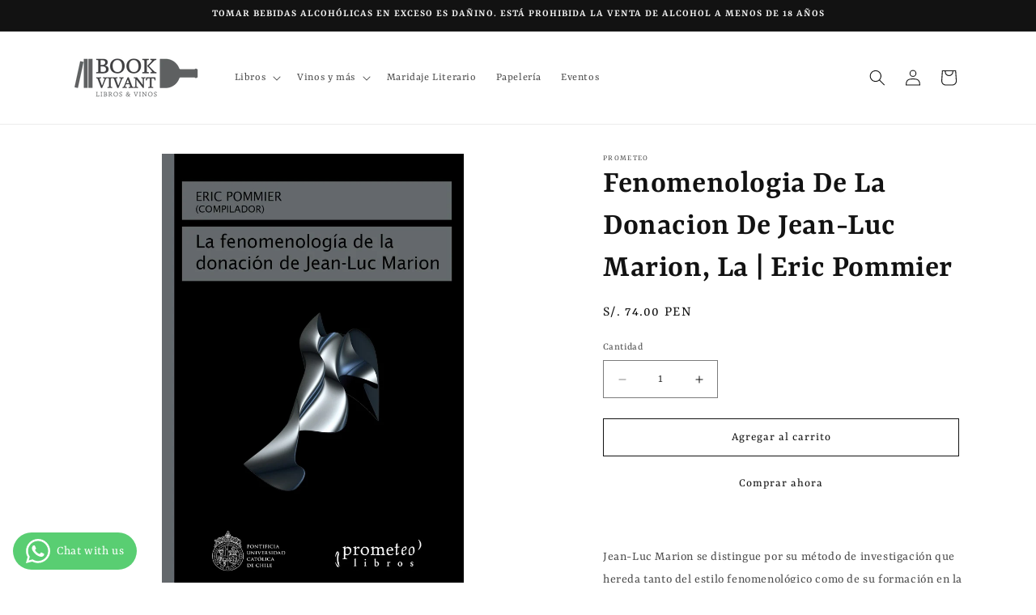

--- FILE ---
content_type: text/html; charset=utf-8
request_url: https://bookvivant.com/products/la-fenomenologia-de-la-donacion-de-jean-luc-marion-eric-pommier
body_size: 27465
content:
<!doctype html>
<html class="no-js" lang="es">
  <head><!--Content in content_for_header -->
<!--LayoutHub-Embed--><link rel="stylesheet" type="text/css" href="[data-uri]" media="all">
<!--LH--><!--/LayoutHub-Embed--><meta charset="utf-8">
    <meta http-equiv="X-UA-Compatible" content="IE=edge">
    <meta name="viewport" content="width=device-width,initial-scale=1">
    <meta name="theme-color" content="">
    <link rel="canonical" href="https://bookvivant.com/products/la-fenomenologia-de-la-donacion-de-jean-luc-marion-eric-pommier"><link rel="preconnect" href="https://fonts.shopifycdn.com" crossorigin><title>
      Fenomenologia De La Donacion De Jean-Luc Marion, La | Eric Pommier
 &ndash; Book Vivant - Tienda del buen vivir</title>

    
      <meta name="description" content="Jean-Luc Marion se distingue por su método de investigación que hereda tanto del estilo fenomenológico como de su formación en la escuela francesa. Por oposición al método analítico, no se trata para el de dedicarse al análisis gratuito de tal o cual concepto, de desarrollar una argumentación por sí misma, de comentar ">
    

    

<meta property="og:site_name" content="Book Vivant - Tienda del buen vivir">
<meta property="og:url" content="https://bookvivant.com/products/la-fenomenologia-de-la-donacion-de-jean-luc-marion-eric-pommier">
<meta property="og:title" content="Fenomenologia De La Donacion De Jean-Luc Marion, La | Eric Pommier">
<meta property="og:type" content="product">
<meta property="og:description" content="Jean-Luc Marion se distingue por su método de investigación que hereda tanto del estilo fenomenológico como de su formación en la escuela francesa. Por oposición al método analítico, no se trata para el de dedicarse al análisis gratuito de tal o cual concepto, de desarrollar una argumentación por sí misma, de comentar "><meta property="og:image" content="http://bookvivant.com/cdn/shop/files/BOOVI-25536_9789875748521.jpg?v=1712880727">
  <meta property="og:image:secure_url" content="https://bookvivant.com/cdn/shop/files/BOOVI-25536_9789875748521.jpg?v=1712880727">
  <meta property="og:image:width" content="696">
  <meta property="og:image:height" content="1024"><meta property="og:price:amount" content="74.00">
  <meta property="og:price:currency" content="PEN"><meta name="twitter:card" content="summary_large_image">
<meta name="twitter:title" content="Fenomenologia De La Donacion De Jean-Luc Marion, La | Eric Pommier">
<meta name="twitter:description" content="Jean-Luc Marion se distingue por su método de investigación que hereda tanto del estilo fenomenológico como de su formación en la escuela francesa. Por oposición al método analítico, no se trata para el de dedicarse al análisis gratuito de tal o cual concepto, de desarrollar una argumentación por sí misma, de comentar ">


    <script src="//bookvivant.com/cdn/shop/t/7/assets/constants.js?v=58251544750838685771710891916" defer="defer"></script>
    <script src="//bookvivant.com/cdn/shop/t/7/assets/pubsub.js?v=158357773527763999511710891917" defer="defer"></script>
    <script src="//bookvivant.com/cdn/shop/t/7/assets/global.js?v=37284204640041572741710891916" defer="defer"></script><script src="//bookvivant.com/cdn/shop/t/7/assets/animations.js?v=88693664871331136111710891916" defer="defer"></script><script>window.performance && window.performance.mark && window.performance.mark('shopify.content_for_header.start');</script><meta id="shopify-digital-wallet" name="shopify-digital-wallet" content="/28736651352/digital_wallets/dialog">
<link rel="alternate" type="application/json+oembed" href="https://bookvivant.com/products/la-fenomenologia-de-la-donacion-de-jean-luc-marion-eric-pommier.oembed">
<script async="async" src="/checkouts/internal/preloads.js?locale=es-PE"></script>
<script id="shopify-features" type="application/json">{"accessToken":"98f2cefa2b3b9671105746543d04a138","betas":["rich-media-storefront-analytics"],"domain":"bookvivant.com","predictiveSearch":true,"shopId":28736651352,"locale":"es"}</script>
<script>var Shopify = Shopify || {};
Shopify.shop = "book-vivant-tienda-del-buen-vivir.myshopify.com";
Shopify.locale = "es";
Shopify.currency = {"active":"PEN","rate":"1.0"};
Shopify.country = "PE";
Shopify.theme = {"name":"Dawn","id":166561120561,"schema_name":"Dawn","schema_version":"13.0.1","theme_store_id":887,"role":"main"};
Shopify.theme.handle = "null";
Shopify.theme.style = {"id":null,"handle":null};
Shopify.cdnHost = "bookvivant.com/cdn";
Shopify.routes = Shopify.routes || {};
Shopify.routes.root = "/";</script>
<script type="module">!function(o){(o.Shopify=o.Shopify||{}).modules=!0}(window);</script>
<script>!function(o){function n(){var o=[];function n(){o.push(Array.prototype.slice.apply(arguments))}return n.q=o,n}var t=o.Shopify=o.Shopify||{};t.loadFeatures=n(),t.autoloadFeatures=n()}(window);</script>
<script id="shop-js-analytics" type="application/json">{"pageType":"product"}</script>
<script defer="defer" async type="module" src="//bookvivant.com/cdn/shopifycloud/shop-js/modules/v2/client.init-shop-cart-sync_2Gr3Q33f.es.esm.js"></script>
<script defer="defer" async type="module" src="//bookvivant.com/cdn/shopifycloud/shop-js/modules/v2/chunk.common_noJfOIa7.esm.js"></script>
<script defer="defer" async type="module" src="//bookvivant.com/cdn/shopifycloud/shop-js/modules/v2/chunk.modal_Deo2FJQo.esm.js"></script>
<script type="module">
  await import("//bookvivant.com/cdn/shopifycloud/shop-js/modules/v2/client.init-shop-cart-sync_2Gr3Q33f.es.esm.js");
await import("//bookvivant.com/cdn/shopifycloud/shop-js/modules/v2/chunk.common_noJfOIa7.esm.js");
await import("//bookvivant.com/cdn/shopifycloud/shop-js/modules/v2/chunk.modal_Deo2FJQo.esm.js");

  window.Shopify.SignInWithShop?.initShopCartSync?.({"fedCMEnabled":true,"windoidEnabled":true});

</script>
<script>(function() {
  var isLoaded = false;
  function asyncLoad() {
    if (isLoaded) return;
    isLoaded = true;
    var urls = ["https:\/\/app.layouthub.com\/shopify\/layouthub.js?shop=book-vivant-tienda-del-buen-vivir.myshopify.com","https:\/\/cdn.shopify.com\/s\/files\/1\/0683\/1371\/0892\/files\/splmn-shopify-prod-August-31.min.js?v=1693985059\u0026shop=book-vivant-tienda-del-buen-vivir.myshopify.com"];
    for (var i = 0; i < urls.length; i++) {
      var s = document.createElement('script');
      s.type = 'text/javascript';
      s.async = true;
      s.src = urls[i];
      var x = document.getElementsByTagName('script')[0];
      x.parentNode.insertBefore(s, x);
    }
  };
  if(window.attachEvent) {
    window.attachEvent('onload', asyncLoad);
  } else {
    window.addEventListener('load', asyncLoad, false);
  }
})();</script>
<script id="__st">var __st={"a":28736651352,"offset":-18000,"reqid":"d448612f-abf7-4635-92cb-1442f0eb2df4-1769320169","pageurl":"bookvivant.com\/products\/la-fenomenologia-de-la-donacion-de-jean-luc-marion-eric-pommier","u":"ad5fe41c9292","p":"product","rtyp":"product","rid":4922240237656};</script>
<script>window.ShopifyPaypalV4VisibilityTracking = true;</script>
<script id="captcha-bootstrap">!function(){'use strict';const t='contact',e='account',n='new_comment',o=[[t,t],['blogs',n],['comments',n],[t,'customer']],c=[[e,'customer_login'],[e,'guest_login'],[e,'recover_customer_password'],[e,'create_customer']],r=t=>t.map((([t,e])=>`form[action*='/${t}']:not([data-nocaptcha='true']) input[name='form_type'][value='${e}']`)).join(','),a=t=>()=>t?[...document.querySelectorAll(t)].map((t=>t.form)):[];function s(){const t=[...o],e=r(t);return a(e)}const i='password',u='form_key',d=['recaptcha-v3-token','g-recaptcha-response','h-captcha-response',i],f=()=>{try{return window.sessionStorage}catch{return}},m='__shopify_v',_=t=>t.elements[u];function p(t,e,n=!1){try{const o=window.sessionStorage,c=JSON.parse(o.getItem(e)),{data:r}=function(t){const{data:e,action:n}=t;return t[m]||n?{data:e,action:n}:{data:t,action:n}}(c);for(const[e,n]of Object.entries(r))t.elements[e]&&(t.elements[e].value=n);n&&o.removeItem(e)}catch(o){console.error('form repopulation failed',{error:o})}}const l='form_type',E='cptcha';function T(t){t.dataset[E]=!0}const w=window,h=w.document,L='Shopify',v='ce_forms',y='captcha';let A=!1;((t,e)=>{const n=(g='f06e6c50-85a8-45c8-87d0-21a2b65856fe',I='https://cdn.shopify.com/shopifycloud/storefront-forms-hcaptcha/ce_storefront_forms_captcha_hcaptcha.v1.5.2.iife.js',D={infoText:'Protegido por hCaptcha',privacyText:'Privacidad',termsText:'Términos'},(t,e,n)=>{const o=w[L][v],c=o.bindForm;if(c)return c(t,g,e,D).then(n);var r;o.q.push([[t,g,e,D],n]),r=I,A||(h.body.append(Object.assign(h.createElement('script'),{id:'captcha-provider',async:!0,src:r})),A=!0)});var g,I,D;w[L]=w[L]||{},w[L][v]=w[L][v]||{},w[L][v].q=[],w[L][y]=w[L][y]||{},w[L][y].protect=function(t,e){n(t,void 0,e),T(t)},Object.freeze(w[L][y]),function(t,e,n,w,h,L){const[v,y,A,g]=function(t,e,n){const i=e?o:[],u=t?c:[],d=[...i,...u],f=r(d),m=r(i),_=r(d.filter((([t,e])=>n.includes(e))));return[a(f),a(m),a(_),s()]}(w,h,L),I=t=>{const e=t.target;return e instanceof HTMLFormElement?e:e&&e.form},D=t=>v().includes(t);t.addEventListener('submit',(t=>{const e=I(t);if(!e)return;const n=D(e)&&!e.dataset.hcaptchaBound&&!e.dataset.recaptchaBound,o=_(e),c=g().includes(e)&&(!o||!o.value);(n||c)&&t.preventDefault(),c&&!n&&(function(t){try{if(!f())return;!function(t){const e=f();if(!e)return;const n=_(t);if(!n)return;const o=n.value;o&&e.removeItem(o)}(t);const e=Array.from(Array(32),(()=>Math.random().toString(36)[2])).join('');!function(t,e){_(t)||t.append(Object.assign(document.createElement('input'),{type:'hidden',name:u})),t.elements[u].value=e}(t,e),function(t,e){const n=f();if(!n)return;const o=[...t.querySelectorAll(`input[type='${i}']`)].map((({name:t})=>t)),c=[...d,...o],r={};for(const[a,s]of new FormData(t).entries())c.includes(a)||(r[a]=s);n.setItem(e,JSON.stringify({[m]:1,action:t.action,data:r}))}(t,e)}catch(e){console.error('failed to persist form',e)}}(e),e.submit())}));const S=(t,e)=>{t&&!t.dataset[E]&&(n(t,e.some((e=>e===t))),T(t))};for(const o of['focusin','change'])t.addEventListener(o,(t=>{const e=I(t);D(e)&&S(e,y())}));const B=e.get('form_key'),M=e.get(l),P=B&&M;t.addEventListener('DOMContentLoaded',(()=>{const t=y();if(P)for(const e of t)e.elements[l].value===M&&p(e,B);[...new Set([...A(),...v().filter((t=>'true'===t.dataset.shopifyCaptcha))])].forEach((e=>S(e,t)))}))}(h,new URLSearchParams(w.location.search),n,t,e,['guest_login'])})(!0,!0)}();</script>
<script integrity="sha256-4kQ18oKyAcykRKYeNunJcIwy7WH5gtpwJnB7kiuLZ1E=" data-source-attribution="shopify.loadfeatures" defer="defer" src="//bookvivant.com/cdn/shopifycloud/storefront/assets/storefront/load_feature-a0a9edcb.js" crossorigin="anonymous"></script>
<script data-source-attribution="shopify.dynamic_checkout.dynamic.init">var Shopify=Shopify||{};Shopify.PaymentButton=Shopify.PaymentButton||{isStorefrontPortableWallets:!0,init:function(){window.Shopify.PaymentButton.init=function(){};var t=document.createElement("script");t.src="https://bookvivant.com/cdn/shopifycloud/portable-wallets/latest/portable-wallets.es.js",t.type="module",document.head.appendChild(t)}};
</script>
<script data-source-attribution="shopify.dynamic_checkout.buyer_consent">
  function portableWalletsHideBuyerConsent(e){var t=document.getElementById("shopify-buyer-consent"),n=document.getElementById("shopify-subscription-policy-button");t&&n&&(t.classList.add("hidden"),t.setAttribute("aria-hidden","true"),n.removeEventListener("click",e))}function portableWalletsShowBuyerConsent(e){var t=document.getElementById("shopify-buyer-consent"),n=document.getElementById("shopify-subscription-policy-button");t&&n&&(t.classList.remove("hidden"),t.removeAttribute("aria-hidden"),n.addEventListener("click",e))}window.Shopify?.PaymentButton&&(window.Shopify.PaymentButton.hideBuyerConsent=portableWalletsHideBuyerConsent,window.Shopify.PaymentButton.showBuyerConsent=portableWalletsShowBuyerConsent);
</script>
<script>
  function portableWalletsCleanup(e){e&&e.src&&console.error("Failed to load portable wallets script "+e.src);var t=document.querySelectorAll("shopify-accelerated-checkout .shopify-payment-button__skeleton, shopify-accelerated-checkout-cart .wallet-cart-button__skeleton"),e=document.getElementById("shopify-buyer-consent");for(let e=0;e<t.length;e++)t[e].remove();e&&e.remove()}function portableWalletsNotLoadedAsModule(e){e instanceof ErrorEvent&&"string"==typeof e.message&&e.message.includes("import.meta")&&"string"==typeof e.filename&&e.filename.includes("portable-wallets")&&(window.removeEventListener("error",portableWalletsNotLoadedAsModule),window.Shopify.PaymentButton.failedToLoad=e,"loading"===document.readyState?document.addEventListener("DOMContentLoaded",window.Shopify.PaymentButton.init):window.Shopify.PaymentButton.init())}window.addEventListener("error",portableWalletsNotLoadedAsModule);
</script>

<script type="module" src="https://bookvivant.com/cdn/shopifycloud/portable-wallets/latest/portable-wallets.es.js" onError="portableWalletsCleanup(this)" crossorigin="anonymous"></script>
<script nomodule>
  document.addEventListener("DOMContentLoaded", portableWalletsCleanup);
</script>

<link id="shopify-accelerated-checkout-styles" rel="stylesheet" media="screen" href="https://bookvivant.com/cdn/shopifycloud/portable-wallets/latest/accelerated-checkout-backwards-compat.css" crossorigin="anonymous">
<style id="shopify-accelerated-checkout-cart">
        #shopify-buyer-consent {
  margin-top: 1em;
  display: inline-block;
  width: 100%;
}

#shopify-buyer-consent.hidden {
  display: none;
}

#shopify-subscription-policy-button {
  background: none;
  border: none;
  padding: 0;
  text-decoration: underline;
  font-size: inherit;
  cursor: pointer;
}

#shopify-subscription-policy-button::before {
  box-shadow: none;
}

      </style>
<script id="sections-script" data-sections="header" defer="defer" src="//bookvivant.com/cdn/shop/t/7/compiled_assets/scripts.js?v=10878"></script>
<script>window.performance && window.performance.mark && window.performance.mark('shopify.content_for_header.end');</script>


    <style data-shopify>
      @font-face {
  font-family: Rasa;
  font-weight: 400;
  font-style: normal;
  font-display: swap;
  src: url("//bookvivant.com/cdn/fonts/rasa/rasa_n4.e685d1007863dad080fcd04a439e02130207bdbf.woff2") format("woff2"),
       url("//bookvivant.com/cdn/fonts/rasa/rasa_n4.616bbf71ec8d908501ab4cd461e2db399b1e7c55.woff") format("woff");
}

      @font-face {
  font-family: Rasa;
  font-weight: 700;
  font-style: normal;
  font-display: swap;
  src: url("//bookvivant.com/cdn/fonts/rasa/rasa_n7.49966ed350a4c7398e92e222a257de7de1c71264.woff2") format("woff2"),
       url("//bookvivant.com/cdn/fonts/rasa/rasa_n7.385781672724296339e3708c9da3be5c1e7ae3d6.woff") format("woff");
}

      @font-face {
  font-family: Rasa;
  font-weight: 400;
  font-style: italic;
  font-display: swap;
  src: url("//bookvivant.com/cdn/fonts/rasa/rasa_i4.6cab8939c807b80668fcd668897bdb1109102e6c.woff2") format("woff2"),
       url("//bookvivant.com/cdn/fonts/rasa/rasa_i4.3861f12d01bd4130660034af45f9637d9dcedf9b.woff") format("woff");
}

      @font-face {
  font-family: Rasa;
  font-weight: 700;
  font-style: italic;
  font-display: swap;
  src: url("//bookvivant.com/cdn/fonts/rasa/rasa_i7.0e689a11867de7d1840c102e181b1db025b48dab.woff2") format("woff2"),
       url("//bookvivant.com/cdn/fonts/rasa/rasa_i7.035dc110eb595ce08cbe12c452db83c8d5ea0757.woff") format("woff");
}

      @font-face {
  font-family: Rasa;
  font-weight: 600;
  font-style: normal;
  font-display: swap;
  src: url("//bookvivant.com/cdn/fonts/rasa/rasa_n6.94f55ba21379b9b54a37b91025e481906d88d2e5.woff2") format("woff2"),
       url("//bookvivant.com/cdn/fonts/rasa/rasa_n6.57d7f085e5374e49da996af9a851459eec688063.woff") format("woff");
}


      
        :root,
        .color-scheme-1 {
          --color-background: 255,255,255;
        
          --gradient-background: #ffffff;
        

        

        --color-foreground: 18,18,18;
        --color-background-contrast: 191,191,191;
        --color-shadow: 18,18,18;
        --color-button: 255,255,255;
        --color-button-text: 18,18,18;
        --color-secondary-button: 255,255,255;
        --color-secondary-button-text: 18,18,18;
        --color-link: 18,18,18;
        --color-badge-foreground: 18,18,18;
        --color-badge-background: 255,255,255;
        --color-badge-border: 18,18,18;
        --payment-terms-background-color: rgb(255 255 255);
      }
      
        
        .color-scheme-2 {
          --color-background: 243,243,243;
        
          --gradient-background: #f3f3f3;
        

        

        --color-foreground: 18,18,18;
        --color-background-contrast: 179,179,179;
        --color-shadow: 18,18,18;
        --color-button: 18,18,18;
        --color-button-text: 243,243,243;
        --color-secondary-button: 243,243,243;
        --color-secondary-button-text: 18,18,18;
        --color-link: 18,18,18;
        --color-badge-foreground: 18,18,18;
        --color-badge-background: 243,243,243;
        --color-badge-border: 18,18,18;
        --payment-terms-background-color: rgb(243 243 243);
      }
      
        
        .color-scheme-3 {
          --color-background: 18,18,18;
        
          --gradient-background: #121212;
        

        

        --color-foreground: 243,243,243;
        --color-background-contrast: 146,146,146;
        --color-shadow: 18,18,18;
        --color-button: 255,255,255;
        --color-button-text: 0,0,0;
        --color-secondary-button: 18,18,18;
        --color-secondary-button-text: 255,255,255;
        --color-link: 255,255,255;
        --color-badge-foreground: 243,243,243;
        --color-badge-background: 18,18,18;
        --color-badge-border: 243,243,243;
        --payment-terms-background-color: rgb(18 18 18);
      }
      
        
        .color-scheme-4 {
          --color-background: 18,18,18;
        
          --gradient-background: #121212;
        

        

        --color-foreground: 255,255,255;
        --color-background-contrast: 146,146,146;
        --color-shadow: 18,18,18;
        --color-button: 255,255,255;
        --color-button-text: 18,18,18;
        --color-secondary-button: 18,18,18;
        --color-secondary-button-text: 255,255,255;
        --color-link: 255,255,255;
        --color-badge-foreground: 255,255,255;
        --color-badge-background: 18,18,18;
        --color-badge-border: 255,255,255;
        --payment-terms-background-color: rgb(18 18 18);
      }
      
        
        .color-scheme-5 {
          --color-background: 51,79,180;
        
          --gradient-background: #334fb4;
        

        

        --color-foreground: 255,255,255;
        --color-background-contrast: 23,35,81;
        --color-shadow: 18,18,18;
        --color-button: 255,255,255;
        --color-button-text: 51,79,180;
        --color-secondary-button: 51,79,180;
        --color-secondary-button-text: 255,255,255;
        --color-link: 255,255,255;
        --color-badge-foreground: 255,255,255;
        --color-badge-background: 51,79,180;
        --color-badge-border: 255,255,255;
        --payment-terms-background-color: rgb(51 79 180);
      }
      
        
        .color-scheme-e80fd060-35af-49bc-a333-04ff84120429 {
          --color-background: 0,0,0;
        
          --gradient-background: #000000;
        

        

        --color-foreground: 18,18,18;
        --color-background-contrast: 128,128,128;
        --color-shadow: 18,18,18;
        --color-button: 255,255,255;
        --color-button-text: 0,0,0;
        --color-secondary-button: 0,0,0;
        --color-secondary-button-text: 0,0,0;
        --color-link: 0,0,0;
        --color-badge-foreground: 18,18,18;
        --color-badge-background: 0,0,0;
        --color-badge-border: 18,18,18;
        --payment-terms-background-color: rgb(0 0 0);
      }
      

      body, .color-scheme-1, .color-scheme-2, .color-scheme-3, .color-scheme-4, .color-scheme-5, .color-scheme-e80fd060-35af-49bc-a333-04ff84120429 {
        color: rgba(var(--color-foreground), 0.75);
        background-color: rgb(var(--color-background));
      }

      :root {
        --font-body-family: Rasa, serif;
        --font-body-style: normal;
        --font-body-weight: 400;
        --font-body-weight-bold: 700;

        --font-heading-family: Rasa, serif;
        --font-heading-style: normal;
        --font-heading-weight: 600;

        --font-body-scale: 1.0;
        --font-heading-scale: 1.0;

        --media-padding: px;
        --media-border-opacity: 0.05;
        --media-border-width: 0px;
        --media-radius: 0px;
        --media-shadow-opacity: 0.0;
        --media-shadow-horizontal-offset: 0px;
        --media-shadow-vertical-offset: 4px;
        --media-shadow-blur-radius: 5px;
        --media-shadow-visible: 0;

        --page-width: 120rem;
        --page-width-margin: 0rem;

        --product-card-image-padding: 0.0rem;
        --product-card-corner-radius: 0.0rem;
        --product-card-text-alignment: left;
        --product-card-border-width: 0.0rem;
        --product-card-border-opacity: 0.1;
        --product-card-shadow-opacity: 0.0;
        --product-card-shadow-visible: 0;
        --product-card-shadow-horizontal-offset: 0.0rem;
        --product-card-shadow-vertical-offset: 0.4rem;
        --product-card-shadow-blur-radius: 0.5rem;

        --collection-card-image-padding: 0.0rem;
        --collection-card-corner-radius: 0.0rem;
        --collection-card-text-alignment: left;
        --collection-card-border-width: 0.0rem;
        --collection-card-border-opacity: 0.1;
        --collection-card-shadow-opacity: 0.0;
        --collection-card-shadow-visible: 0;
        --collection-card-shadow-horizontal-offset: 0.0rem;
        --collection-card-shadow-vertical-offset: 0.4rem;
        --collection-card-shadow-blur-radius: 0.5rem;

        --blog-card-image-padding: 0.0rem;
        --blog-card-corner-radius: 0.0rem;
        --blog-card-text-alignment: left;
        --blog-card-border-width: 0.0rem;
        --blog-card-border-opacity: 0.1;
        --blog-card-shadow-opacity: 0.0;
        --blog-card-shadow-visible: 0;
        --blog-card-shadow-horizontal-offset: 0.0rem;
        --blog-card-shadow-vertical-offset: 0.4rem;
        --blog-card-shadow-blur-radius: 0.5rem;

        --badge-corner-radius: 4.0rem;

        --popup-border-width: 1px;
        --popup-border-opacity: 0.1;
        --popup-corner-radius: 0px;
        --popup-shadow-opacity: 0.05;
        --popup-shadow-horizontal-offset: 0px;
        --popup-shadow-vertical-offset: 4px;
        --popup-shadow-blur-radius: 5px;

        --drawer-border-width: 1px;
        --drawer-border-opacity: 0.1;
        --drawer-shadow-opacity: 0.0;
        --drawer-shadow-horizontal-offset: 0px;
        --drawer-shadow-vertical-offset: 4px;
        --drawer-shadow-blur-radius: 5px;

        --spacing-sections-desktop: 16px;
        --spacing-sections-mobile: 16px;

        --grid-desktop-vertical-spacing: 24px;
        --grid-desktop-horizontal-spacing: 24px;
        --grid-mobile-vertical-spacing: 12px;
        --grid-mobile-horizontal-spacing: 12px;

        --text-boxes-border-opacity: 0.1;
        --text-boxes-border-width: 0px;
        --text-boxes-radius: 0px;
        --text-boxes-shadow-opacity: 0.0;
        --text-boxes-shadow-visible: 0;
        --text-boxes-shadow-horizontal-offset: 0px;
        --text-boxes-shadow-vertical-offset: 4px;
        --text-boxes-shadow-blur-radius: 5px;

        --buttons-radius: 0px;
        --buttons-radius-outset: 0px;
        --buttons-border-width: 1px;
        --buttons-border-opacity: 1.0;
        --buttons-shadow-opacity: 0.0;
        --buttons-shadow-visible: 0;
        --buttons-shadow-horizontal-offset: 0px;
        --buttons-shadow-vertical-offset: 4px;
        --buttons-shadow-blur-radius: 5px;
        --buttons-border-offset: 0px;

        --inputs-radius: 0px;
        --inputs-border-width: 1px;
        --inputs-border-opacity: 0.55;
        --inputs-shadow-opacity: 0.0;
        --inputs-shadow-horizontal-offset: 0px;
        --inputs-margin-offset: 0px;
        --inputs-shadow-vertical-offset: 4px;
        --inputs-shadow-blur-radius: 5px;
        --inputs-radius-outset: 0px;

        --variant-pills-radius: 40px;
        --variant-pills-border-width: 1px;
        --variant-pills-border-opacity: 0.55;
        --variant-pills-shadow-opacity: 0.0;
        --variant-pills-shadow-horizontal-offset: 0px;
        --variant-pills-shadow-vertical-offset: 4px;
        --variant-pills-shadow-blur-radius: 5px;
      }

      *,
      *::before,
      *::after {
        box-sizing: inherit;
      }

      html {
        box-sizing: border-box;
        font-size: calc(var(--font-body-scale) * 62.5%);
        height: 100%;
      }

      body {
        display: grid;
        grid-template-rows: auto auto 1fr auto;
        grid-template-columns: 100%;
        min-height: 100%;
        margin: 0;
        font-size: 1.5rem;
        letter-spacing: 0.06rem;
        line-height: calc(1 + 0.8 / var(--font-body-scale));
        font-family: var(--font-body-family);
        font-style: var(--font-body-style);
        font-weight: var(--font-body-weight);
      }

      @media screen and (min-width: 750px) {
        body {
          font-size: 1.6rem;
        }
      }
    </style>

    <link href="//bookvivant.com/cdn/shop/t/7/assets/base.css?v=93405971894151239851710891916" rel="stylesheet" type="text/css" media="all" />
<link rel="preload" as="font" href="//bookvivant.com/cdn/fonts/rasa/rasa_n4.e685d1007863dad080fcd04a439e02130207bdbf.woff2" type="font/woff2" crossorigin><link rel="preload" as="font" href="//bookvivant.com/cdn/fonts/rasa/rasa_n6.94f55ba21379b9b54a37b91025e481906d88d2e5.woff2" type="font/woff2" crossorigin><link
        rel="stylesheet"
        href="//bookvivant.com/cdn/shop/t/7/assets/component-predictive-search.css?v=118923337488134913561710891916"
        media="print"
        onload="this.media='all'"
      ><script>
      document.documentElement.className = document.documentElement.className.replace('no-js', 'js');
      if (Shopify.designMode) {
        document.documentElement.classList.add('shopify-design-mode');
      }
    </script>
  <!-- BEGIN app block: shopify://apps/whatsapp-button/blocks/app-embed-block/96d80a63-e860-4262-a001-8b82ac4d00e6 --><script>
    (function() {
        function asyncLoad() {
            var url = 'https://whatsapp-button.eazeapps.io/api/buttonInstallation/scriptTag?shopId=50285&v=1758650459';
            var s = document.createElement('script');
            s.type = 'text/javascript';
            s.async = true;
            s.src = url;
            var x = document.getElementsByTagName('script')[0];
            x.parentNode.insertBefore(s, x);
        };
        if(window.attachEvent) {
            window.attachEvent('onload', asyncLoad);
        } else {
            window.addEventListener('load', asyncLoad, false);
        }
    })();
</script>

<!-- END app block --><link href="https://monorail-edge.shopifysvc.com" rel="dns-prefetch">
<script>(function(){if ("sendBeacon" in navigator && "performance" in window) {try {var session_token_from_headers = performance.getEntriesByType('navigation')[0].serverTiming.find(x => x.name == '_s').description;} catch {var session_token_from_headers = undefined;}var session_cookie_matches = document.cookie.match(/_shopify_s=([^;]*)/);var session_token_from_cookie = session_cookie_matches && session_cookie_matches.length === 2 ? session_cookie_matches[1] : "";var session_token = session_token_from_headers || session_token_from_cookie || "";function handle_abandonment_event(e) {var entries = performance.getEntries().filter(function(entry) {return /monorail-edge.shopifysvc.com/.test(entry.name);});if (!window.abandonment_tracked && entries.length === 0) {window.abandonment_tracked = true;var currentMs = Date.now();var navigation_start = performance.timing.navigationStart;var payload = {shop_id: 28736651352,url: window.location.href,navigation_start,duration: currentMs - navigation_start,session_token,page_type: "product"};window.navigator.sendBeacon("https://monorail-edge.shopifysvc.com/v1/produce", JSON.stringify({schema_id: "online_store_buyer_site_abandonment/1.1",payload: payload,metadata: {event_created_at_ms: currentMs,event_sent_at_ms: currentMs}}));}}window.addEventListener('pagehide', handle_abandonment_event);}}());</script>
<script id="web-pixels-manager-setup">(function e(e,d,r,n,o){if(void 0===o&&(o={}),!Boolean(null===(a=null===(i=window.Shopify)||void 0===i?void 0:i.analytics)||void 0===a?void 0:a.replayQueue)){var i,a;window.Shopify=window.Shopify||{};var t=window.Shopify;t.analytics=t.analytics||{};var s=t.analytics;s.replayQueue=[],s.publish=function(e,d,r){return s.replayQueue.push([e,d,r]),!0};try{self.performance.mark("wpm:start")}catch(e){}var l=function(){var e={modern:/Edge?\/(1{2}[4-9]|1[2-9]\d|[2-9]\d{2}|\d{4,})\.\d+(\.\d+|)|Firefox\/(1{2}[4-9]|1[2-9]\d|[2-9]\d{2}|\d{4,})\.\d+(\.\d+|)|Chrom(ium|e)\/(9{2}|\d{3,})\.\d+(\.\d+|)|(Maci|X1{2}).+ Version\/(15\.\d+|(1[6-9]|[2-9]\d|\d{3,})\.\d+)([,.]\d+|)( \(\w+\)|)( Mobile\/\w+|) Safari\/|Chrome.+OPR\/(9{2}|\d{3,})\.\d+\.\d+|(CPU[ +]OS|iPhone[ +]OS|CPU[ +]iPhone|CPU IPhone OS|CPU iPad OS)[ +]+(15[._]\d+|(1[6-9]|[2-9]\d|\d{3,})[._]\d+)([._]\d+|)|Android:?[ /-](13[3-9]|1[4-9]\d|[2-9]\d{2}|\d{4,})(\.\d+|)(\.\d+|)|Android.+Firefox\/(13[5-9]|1[4-9]\d|[2-9]\d{2}|\d{4,})\.\d+(\.\d+|)|Android.+Chrom(ium|e)\/(13[3-9]|1[4-9]\d|[2-9]\d{2}|\d{4,})\.\d+(\.\d+|)|SamsungBrowser\/([2-9]\d|\d{3,})\.\d+/,legacy:/Edge?\/(1[6-9]|[2-9]\d|\d{3,})\.\d+(\.\d+|)|Firefox\/(5[4-9]|[6-9]\d|\d{3,})\.\d+(\.\d+|)|Chrom(ium|e)\/(5[1-9]|[6-9]\d|\d{3,})\.\d+(\.\d+|)([\d.]+$|.*Safari\/(?![\d.]+ Edge\/[\d.]+$))|(Maci|X1{2}).+ Version\/(10\.\d+|(1[1-9]|[2-9]\d|\d{3,})\.\d+)([,.]\d+|)( \(\w+\)|)( Mobile\/\w+|) Safari\/|Chrome.+OPR\/(3[89]|[4-9]\d|\d{3,})\.\d+\.\d+|(CPU[ +]OS|iPhone[ +]OS|CPU[ +]iPhone|CPU IPhone OS|CPU iPad OS)[ +]+(10[._]\d+|(1[1-9]|[2-9]\d|\d{3,})[._]\d+)([._]\d+|)|Android:?[ /-](13[3-9]|1[4-9]\d|[2-9]\d{2}|\d{4,})(\.\d+|)(\.\d+|)|Mobile Safari.+OPR\/([89]\d|\d{3,})\.\d+\.\d+|Android.+Firefox\/(13[5-9]|1[4-9]\d|[2-9]\d{2}|\d{4,})\.\d+(\.\d+|)|Android.+Chrom(ium|e)\/(13[3-9]|1[4-9]\d|[2-9]\d{2}|\d{4,})\.\d+(\.\d+|)|Android.+(UC? ?Browser|UCWEB|U3)[ /]?(15\.([5-9]|\d{2,})|(1[6-9]|[2-9]\d|\d{3,})\.\d+)\.\d+|SamsungBrowser\/(5\.\d+|([6-9]|\d{2,})\.\d+)|Android.+MQ{2}Browser\/(14(\.(9|\d{2,})|)|(1[5-9]|[2-9]\d|\d{3,})(\.\d+|))(\.\d+|)|K[Aa][Ii]OS\/(3\.\d+|([4-9]|\d{2,})\.\d+)(\.\d+|)/},d=e.modern,r=e.legacy,n=navigator.userAgent;return n.match(d)?"modern":n.match(r)?"legacy":"unknown"}(),u="modern"===l?"modern":"legacy",c=(null!=n?n:{modern:"",legacy:""})[u],f=function(e){return[e.baseUrl,"/wpm","/b",e.hashVersion,"modern"===e.buildTarget?"m":"l",".js"].join("")}({baseUrl:d,hashVersion:r,buildTarget:u}),m=function(e){var d=e.version,r=e.bundleTarget,n=e.surface,o=e.pageUrl,i=e.monorailEndpoint;return{emit:function(e){var a=e.status,t=e.errorMsg,s=(new Date).getTime(),l=JSON.stringify({metadata:{event_sent_at_ms:s},events:[{schema_id:"web_pixels_manager_load/3.1",payload:{version:d,bundle_target:r,page_url:o,status:a,surface:n,error_msg:t},metadata:{event_created_at_ms:s}}]});if(!i)return console&&console.warn&&console.warn("[Web Pixels Manager] No Monorail endpoint provided, skipping logging."),!1;try{return self.navigator.sendBeacon.bind(self.navigator)(i,l)}catch(e){}var u=new XMLHttpRequest;try{return u.open("POST",i,!0),u.setRequestHeader("Content-Type","text/plain"),u.send(l),!0}catch(e){return console&&console.warn&&console.warn("[Web Pixels Manager] Got an unhandled error while logging to Monorail."),!1}}}}({version:r,bundleTarget:l,surface:e.surface,pageUrl:self.location.href,monorailEndpoint:e.monorailEndpoint});try{o.browserTarget=l,function(e){var d=e.src,r=e.async,n=void 0===r||r,o=e.onload,i=e.onerror,a=e.sri,t=e.scriptDataAttributes,s=void 0===t?{}:t,l=document.createElement("script"),u=document.querySelector("head"),c=document.querySelector("body");if(l.async=n,l.src=d,a&&(l.integrity=a,l.crossOrigin="anonymous"),s)for(var f in s)if(Object.prototype.hasOwnProperty.call(s,f))try{l.dataset[f]=s[f]}catch(e){}if(o&&l.addEventListener("load",o),i&&l.addEventListener("error",i),u)u.appendChild(l);else{if(!c)throw new Error("Did not find a head or body element to append the script");c.appendChild(l)}}({src:f,async:!0,onload:function(){if(!function(){var e,d;return Boolean(null===(d=null===(e=window.Shopify)||void 0===e?void 0:e.analytics)||void 0===d?void 0:d.initialized)}()){var d=window.webPixelsManager.init(e)||void 0;if(d){var r=window.Shopify.analytics;r.replayQueue.forEach((function(e){var r=e[0],n=e[1],o=e[2];d.publishCustomEvent(r,n,o)})),r.replayQueue=[],r.publish=d.publishCustomEvent,r.visitor=d.visitor,r.initialized=!0}}},onerror:function(){return m.emit({status:"failed",errorMsg:"".concat(f," has failed to load")})},sri:function(e){var d=/^sha384-[A-Za-z0-9+/=]+$/;return"string"==typeof e&&d.test(e)}(c)?c:"",scriptDataAttributes:o}),m.emit({status:"loading"})}catch(e){m.emit({status:"failed",errorMsg:(null==e?void 0:e.message)||"Unknown error"})}}})({shopId: 28736651352,storefrontBaseUrl: "https://bookvivant.com",extensionsBaseUrl: "https://extensions.shopifycdn.com/cdn/shopifycloud/web-pixels-manager",monorailEndpoint: "https://monorail-edge.shopifysvc.com/unstable/produce_batch",surface: "storefront-renderer",enabledBetaFlags: ["2dca8a86"],webPixelsConfigList: [{"id":"397214001","configuration":"{\"pixel_id\":\"3218754011532333\",\"pixel_type\":\"facebook_pixel\",\"metaapp_system_user_token\":\"-\"}","eventPayloadVersion":"v1","runtimeContext":"OPEN","scriptVersion":"ca16bc87fe92b6042fbaa3acc2fbdaa6","type":"APP","apiClientId":2329312,"privacyPurposes":["ANALYTICS","MARKETING","SALE_OF_DATA"],"dataSharingAdjustments":{"protectedCustomerApprovalScopes":["read_customer_address","read_customer_email","read_customer_name","read_customer_personal_data","read_customer_phone"]}},{"id":"151912753","eventPayloadVersion":"v1","runtimeContext":"LAX","scriptVersion":"1","type":"CUSTOM","privacyPurposes":["ANALYTICS"],"name":"Google Analytics tag (migrated)"},{"id":"shopify-app-pixel","configuration":"{}","eventPayloadVersion":"v1","runtimeContext":"STRICT","scriptVersion":"0450","apiClientId":"shopify-pixel","type":"APP","privacyPurposes":["ANALYTICS","MARKETING"]},{"id":"shopify-custom-pixel","eventPayloadVersion":"v1","runtimeContext":"LAX","scriptVersion":"0450","apiClientId":"shopify-pixel","type":"CUSTOM","privacyPurposes":["ANALYTICS","MARKETING"]}],isMerchantRequest: false,initData: {"shop":{"name":"Book Vivant - Tienda del buen vivir","paymentSettings":{"currencyCode":"PEN"},"myshopifyDomain":"book-vivant-tienda-del-buen-vivir.myshopify.com","countryCode":"PE","storefrontUrl":"https:\/\/bookvivant.com"},"customer":null,"cart":null,"checkout":null,"productVariants":[{"price":{"amount":74.0,"currencyCode":"PEN"},"product":{"title":"Fenomenologia De La Donacion De Jean-Luc Marion, La | Eric Pommier","vendor":"Prometeo","id":"4922240237656","untranslatedTitle":"Fenomenologia De La Donacion De Jean-Luc Marion, La | Eric Pommier","url":"\/products\/la-fenomenologia-de-la-donacion-de-jean-luc-marion-eric-pommier","type":"Book"},"id":"33725826859096","image":{"src":"\/\/bookvivant.com\/cdn\/shop\/files\/BOOVI-25536_9789875748521.jpg?v=1712880727"},"sku":"25940","title":"Default Title","untranslatedTitle":"Default Title"}],"purchasingCompany":null},},"https://bookvivant.com/cdn","fcfee988w5aeb613cpc8e4bc33m6693e112",{"modern":"","legacy":""},{"shopId":"28736651352","storefrontBaseUrl":"https:\/\/bookvivant.com","extensionBaseUrl":"https:\/\/extensions.shopifycdn.com\/cdn\/shopifycloud\/web-pixels-manager","surface":"storefront-renderer","enabledBetaFlags":"[\"2dca8a86\"]","isMerchantRequest":"false","hashVersion":"fcfee988w5aeb613cpc8e4bc33m6693e112","publish":"custom","events":"[[\"page_viewed\",{}],[\"product_viewed\",{\"productVariant\":{\"price\":{\"amount\":74.0,\"currencyCode\":\"PEN\"},\"product\":{\"title\":\"Fenomenologia De La Donacion De Jean-Luc Marion, La | Eric Pommier\",\"vendor\":\"Prometeo\",\"id\":\"4922240237656\",\"untranslatedTitle\":\"Fenomenologia De La Donacion De Jean-Luc Marion, La | Eric Pommier\",\"url\":\"\/products\/la-fenomenologia-de-la-donacion-de-jean-luc-marion-eric-pommier\",\"type\":\"Book\"},\"id\":\"33725826859096\",\"image\":{\"src\":\"\/\/bookvivant.com\/cdn\/shop\/files\/BOOVI-25536_9789875748521.jpg?v=1712880727\"},\"sku\":\"25940\",\"title\":\"Default Title\",\"untranslatedTitle\":\"Default Title\"}}]]"});</script><script>
  window.ShopifyAnalytics = window.ShopifyAnalytics || {};
  window.ShopifyAnalytics.meta = window.ShopifyAnalytics.meta || {};
  window.ShopifyAnalytics.meta.currency = 'PEN';
  var meta = {"product":{"id":4922240237656,"gid":"gid:\/\/shopify\/Product\/4922240237656","vendor":"Prometeo","type":"Book","handle":"la-fenomenologia-de-la-donacion-de-jean-luc-marion-eric-pommier","variants":[{"id":33725826859096,"price":7400,"name":"Fenomenologia De La Donacion De Jean-Luc Marion, La | Eric Pommier","public_title":null,"sku":"25940"}],"remote":false},"page":{"pageType":"product","resourceType":"product","resourceId":4922240237656,"requestId":"d448612f-abf7-4635-92cb-1442f0eb2df4-1769320169"}};
  for (var attr in meta) {
    window.ShopifyAnalytics.meta[attr] = meta[attr];
  }
</script>
<script class="analytics">
  (function () {
    var customDocumentWrite = function(content) {
      var jquery = null;

      if (window.jQuery) {
        jquery = window.jQuery;
      } else if (window.Checkout && window.Checkout.$) {
        jquery = window.Checkout.$;
      }

      if (jquery) {
        jquery('body').append(content);
      }
    };

    var hasLoggedConversion = function(token) {
      if (token) {
        return document.cookie.indexOf('loggedConversion=' + token) !== -1;
      }
      return false;
    }

    var setCookieIfConversion = function(token) {
      if (token) {
        var twoMonthsFromNow = new Date(Date.now());
        twoMonthsFromNow.setMonth(twoMonthsFromNow.getMonth() + 2);

        document.cookie = 'loggedConversion=' + token + '; expires=' + twoMonthsFromNow;
      }
    }

    var trekkie = window.ShopifyAnalytics.lib = window.trekkie = window.trekkie || [];
    if (trekkie.integrations) {
      return;
    }
    trekkie.methods = [
      'identify',
      'page',
      'ready',
      'track',
      'trackForm',
      'trackLink'
    ];
    trekkie.factory = function(method) {
      return function() {
        var args = Array.prototype.slice.call(arguments);
        args.unshift(method);
        trekkie.push(args);
        return trekkie;
      };
    };
    for (var i = 0; i < trekkie.methods.length; i++) {
      var key = trekkie.methods[i];
      trekkie[key] = trekkie.factory(key);
    }
    trekkie.load = function(config) {
      trekkie.config = config || {};
      trekkie.config.initialDocumentCookie = document.cookie;
      var first = document.getElementsByTagName('script')[0];
      var script = document.createElement('script');
      script.type = 'text/javascript';
      script.onerror = function(e) {
        var scriptFallback = document.createElement('script');
        scriptFallback.type = 'text/javascript';
        scriptFallback.onerror = function(error) {
                var Monorail = {
      produce: function produce(monorailDomain, schemaId, payload) {
        var currentMs = new Date().getTime();
        var event = {
          schema_id: schemaId,
          payload: payload,
          metadata: {
            event_created_at_ms: currentMs,
            event_sent_at_ms: currentMs
          }
        };
        return Monorail.sendRequest("https://" + monorailDomain + "/v1/produce", JSON.stringify(event));
      },
      sendRequest: function sendRequest(endpointUrl, payload) {
        // Try the sendBeacon API
        if (window && window.navigator && typeof window.navigator.sendBeacon === 'function' && typeof window.Blob === 'function' && !Monorail.isIos12()) {
          var blobData = new window.Blob([payload], {
            type: 'text/plain'
          });

          if (window.navigator.sendBeacon(endpointUrl, blobData)) {
            return true;
          } // sendBeacon was not successful

        } // XHR beacon

        var xhr = new XMLHttpRequest();

        try {
          xhr.open('POST', endpointUrl);
          xhr.setRequestHeader('Content-Type', 'text/plain');
          xhr.send(payload);
        } catch (e) {
          console.log(e);
        }

        return false;
      },
      isIos12: function isIos12() {
        return window.navigator.userAgent.lastIndexOf('iPhone; CPU iPhone OS 12_') !== -1 || window.navigator.userAgent.lastIndexOf('iPad; CPU OS 12_') !== -1;
      }
    };
    Monorail.produce('monorail-edge.shopifysvc.com',
      'trekkie_storefront_load_errors/1.1',
      {shop_id: 28736651352,
      theme_id: 166561120561,
      app_name: "storefront",
      context_url: window.location.href,
      source_url: "//bookvivant.com/cdn/s/trekkie.storefront.8d95595f799fbf7e1d32231b9a28fd43b70c67d3.min.js"});

        };
        scriptFallback.async = true;
        scriptFallback.src = '//bookvivant.com/cdn/s/trekkie.storefront.8d95595f799fbf7e1d32231b9a28fd43b70c67d3.min.js';
        first.parentNode.insertBefore(scriptFallback, first);
      };
      script.async = true;
      script.src = '//bookvivant.com/cdn/s/trekkie.storefront.8d95595f799fbf7e1d32231b9a28fd43b70c67d3.min.js';
      first.parentNode.insertBefore(script, first);
    };
    trekkie.load(
      {"Trekkie":{"appName":"storefront","development":false,"defaultAttributes":{"shopId":28736651352,"isMerchantRequest":null,"themeId":166561120561,"themeCityHash":"10015215054611140005","contentLanguage":"es","currency":"PEN","eventMetadataId":"24ab081d-d1c5-4d18-919f-7843755adc49"},"isServerSideCookieWritingEnabled":true,"monorailRegion":"shop_domain","enabledBetaFlags":["65f19447"]},"Session Attribution":{},"S2S":{"facebookCapiEnabled":true,"source":"trekkie-storefront-renderer","apiClientId":580111}}
    );

    var loaded = false;
    trekkie.ready(function() {
      if (loaded) return;
      loaded = true;

      window.ShopifyAnalytics.lib = window.trekkie;

      var originalDocumentWrite = document.write;
      document.write = customDocumentWrite;
      try { window.ShopifyAnalytics.merchantGoogleAnalytics.call(this); } catch(error) {};
      document.write = originalDocumentWrite;

      window.ShopifyAnalytics.lib.page(null,{"pageType":"product","resourceType":"product","resourceId":4922240237656,"requestId":"d448612f-abf7-4635-92cb-1442f0eb2df4-1769320169","shopifyEmitted":true});

      var match = window.location.pathname.match(/checkouts\/(.+)\/(thank_you|post_purchase)/)
      var token = match? match[1]: undefined;
      if (!hasLoggedConversion(token)) {
        setCookieIfConversion(token);
        window.ShopifyAnalytics.lib.track("Viewed Product",{"currency":"PEN","variantId":33725826859096,"productId":4922240237656,"productGid":"gid:\/\/shopify\/Product\/4922240237656","name":"Fenomenologia De La Donacion De Jean-Luc Marion, La | Eric Pommier","price":"74.00","sku":"25940","brand":"Prometeo","variant":null,"category":"Book","nonInteraction":true,"remote":false},undefined,undefined,{"shopifyEmitted":true});
      window.ShopifyAnalytics.lib.track("monorail:\/\/trekkie_storefront_viewed_product\/1.1",{"currency":"PEN","variantId":33725826859096,"productId":4922240237656,"productGid":"gid:\/\/shopify\/Product\/4922240237656","name":"Fenomenologia De La Donacion De Jean-Luc Marion, La | Eric Pommier","price":"74.00","sku":"25940","brand":"Prometeo","variant":null,"category":"Book","nonInteraction":true,"remote":false,"referer":"https:\/\/bookvivant.com\/products\/la-fenomenologia-de-la-donacion-de-jean-luc-marion-eric-pommier"});
      }
    });


        var eventsListenerScript = document.createElement('script');
        eventsListenerScript.async = true;
        eventsListenerScript.src = "//bookvivant.com/cdn/shopifycloud/storefront/assets/shop_events_listener-3da45d37.js";
        document.getElementsByTagName('head')[0].appendChild(eventsListenerScript);

})();</script>
  <script>
  if (!window.ga || (window.ga && typeof window.ga !== 'function')) {
    window.ga = function ga() {
      (window.ga.q = window.ga.q || []).push(arguments);
      if (window.Shopify && window.Shopify.analytics && typeof window.Shopify.analytics.publish === 'function') {
        window.Shopify.analytics.publish("ga_stub_called", {}, {sendTo: "google_osp_migration"});
      }
      console.error("Shopify's Google Analytics stub called with:", Array.from(arguments), "\nSee https://help.shopify.com/manual/promoting-marketing/pixels/pixel-migration#google for more information.");
    };
    if (window.Shopify && window.Shopify.analytics && typeof window.Shopify.analytics.publish === 'function') {
      window.Shopify.analytics.publish("ga_stub_initialized", {}, {sendTo: "google_osp_migration"});
    }
  }
</script>
<script
  defer
  src="https://bookvivant.com/cdn/shopifycloud/perf-kit/shopify-perf-kit-3.0.4.min.js"
  data-application="storefront-renderer"
  data-shop-id="28736651352"
  data-render-region="gcp-us-east1"
  data-page-type="product"
  data-theme-instance-id="166561120561"
  data-theme-name="Dawn"
  data-theme-version="13.0.1"
  data-monorail-region="shop_domain"
  data-resource-timing-sampling-rate="10"
  data-shs="true"
  data-shs-beacon="true"
  data-shs-export-with-fetch="true"
  data-shs-logs-sample-rate="1"
  data-shs-beacon-endpoint="https://bookvivant.com/api/collect"
></script>
</head>

  <body class="gradient">
    <a class="skip-to-content-link button visually-hidden" href="#MainContent">
      Ir directamente al contenido
    </a><!-- BEGIN sections: header-group -->
<div id="shopify-section-sections--22314945020209__announcement-bar" class="shopify-section shopify-section-group-header-group announcement-bar-section"><link href="//bookvivant.com/cdn/shop/t/7/assets/component-slideshow.css?v=107725913939919748051710891916" rel="stylesheet" type="text/css" media="all" />
<link href="//bookvivant.com/cdn/shop/t/7/assets/component-slider.css?v=142503135496229589681710891916" rel="stylesheet" type="text/css" media="all" />


<div
  class="utility-bar color-scheme-3 gradient utility-bar--bottom-border"
  
>
  <div class="page-width utility-bar__grid"><div
        class="announcement-bar"
        role="region"
        aria-label="Anuncio"
        
      ><p class="announcement-bar__message h5">
            <span>TOMAR BEBIDAS ALCOHÓLICAS EN EXCESO ES DAÑINO.  ESTÁ PROHIBIDA LA VENTA DE ALCOHOL A MENOS DE 18 AÑOS</span></p></div><div class="localization-wrapper">
</div>
  </div>
</div>


</div><div id="shopify-section-sections--22314945020209__header" class="shopify-section shopify-section-group-header-group section-header"><link rel="stylesheet" href="//bookvivant.com/cdn/shop/t/7/assets/component-list-menu.css?v=151968516119678728991710891916" media="print" onload="this.media='all'">
<link rel="stylesheet" href="//bookvivant.com/cdn/shop/t/7/assets/component-search.css?v=165164710990765432851710891916" media="print" onload="this.media='all'">
<link rel="stylesheet" href="//bookvivant.com/cdn/shop/t/7/assets/component-menu-drawer.css?v=85170387104997277661710891916" media="print" onload="this.media='all'">
<link rel="stylesheet" href="//bookvivant.com/cdn/shop/t/7/assets/component-cart-notification.css?v=54116361853792938221710891916" media="print" onload="this.media='all'">
<link rel="stylesheet" href="//bookvivant.com/cdn/shop/t/7/assets/component-cart-items.css?v=136978088507021421401710891916" media="print" onload="this.media='all'"><link rel="stylesheet" href="//bookvivant.com/cdn/shop/t/7/assets/component-price.css?v=70172745017360139101710891916" media="print" onload="this.media='all'"><noscript><link href="//bookvivant.com/cdn/shop/t/7/assets/component-list-menu.css?v=151968516119678728991710891916" rel="stylesheet" type="text/css" media="all" /></noscript>
<noscript><link href="//bookvivant.com/cdn/shop/t/7/assets/component-search.css?v=165164710990765432851710891916" rel="stylesheet" type="text/css" media="all" /></noscript>
<noscript><link href="//bookvivant.com/cdn/shop/t/7/assets/component-menu-drawer.css?v=85170387104997277661710891916" rel="stylesheet" type="text/css" media="all" /></noscript>
<noscript><link href="//bookvivant.com/cdn/shop/t/7/assets/component-cart-notification.css?v=54116361853792938221710891916" rel="stylesheet" type="text/css" media="all" /></noscript>
<noscript><link href="//bookvivant.com/cdn/shop/t/7/assets/component-cart-items.css?v=136978088507021421401710891916" rel="stylesheet" type="text/css" media="all" /></noscript>

<style>
  header-drawer {
    justify-self: start;
    margin-left: -1.2rem;
  }@media screen and (min-width: 990px) {
      header-drawer {
        display: none;
      }
    }.menu-drawer-container {
    display: flex;
  }

  .list-menu {
    list-style: none;
    padding: 0;
    margin: 0;
  }

  .list-menu--inline {
    display: inline-flex;
    flex-wrap: wrap;
  }

  summary.list-menu__item {
    padding-right: 2.7rem;
  }

  .list-menu__item {
    display: flex;
    align-items: center;
    line-height: calc(1 + 0.3 / var(--font-body-scale));
  }

  .list-menu__item--link {
    text-decoration: none;
    padding-bottom: 1rem;
    padding-top: 1rem;
    line-height: calc(1 + 0.8 / var(--font-body-scale));
  }

  @media screen and (min-width: 750px) {
    .list-menu__item--link {
      padding-bottom: 0.5rem;
      padding-top: 0.5rem;
    }
  }
</style><style data-shopify>.header {
    padding: 10px 3rem 10px 3rem;
  }

  .section-header {
    position: sticky; /* This is for fixing a Safari z-index issue. PR #2147 */
    margin-bottom: 0px;
  }

  @media screen and (min-width: 750px) {
    .section-header {
      margin-bottom: 0px;
    }
  }

  @media screen and (min-width: 990px) {
    .header {
      padding-top: 20px;
      padding-bottom: 20px;
    }
  }</style><script src="//bookvivant.com/cdn/shop/t/7/assets/details-disclosure.js?v=13653116266235556501710891916" defer="defer"></script>
<script src="//bookvivant.com/cdn/shop/t/7/assets/details-modal.js?v=25581673532751508451710891916" defer="defer"></script>
<script src="//bookvivant.com/cdn/shop/t/7/assets/cart-notification.js?v=133508293167896966491710891916" defer="defer"></script>
<script src="//bookvivant.com/cdn/shop/t/7/assets/search-form.js?v=133129549252120666541710891917" defer="defer"></script><svg xmlns="http://www.w3.org/2000/svg" class="hidden">
  <symbol id="icon-search" viewbox="0 0 18 19" fill="none">
    <path fill-rule="evenodd" clip-rule="evenodd" d="M11.03 11.68A5.784 5.784 0 112.85 3.5a5.784 5.784 0 018.18 8.18zm.26 1.12a6.78 6.78 0 11.72-.7l5.4 5.4a.5.5 0 11-.71.7l-5.41-5.4z" fill="currentColor"/>
  </symbol>

  <symbol id="icon-reset" class="icon icon-close"  fill="none" viewBox="0 0 18 18" stroke="currentColor">
    <circle r="8.5" cy="9" cx="9" stroke-opacity="0.2"/>
    <path d="M6.82972 6.82915L1.17193 1.17097" stroke-linecap="round" stroke-linejoin="round" transform="translate(5 5)"/>
    <path d="M1.22896 6.88502L6.77288 1.11523" stroke-linecap="round" stroke-linejoin="round" transform="translate(5 5)"/>
  </symbol>

  <symbol id="icon-close" class="icon icon-close" fill="none" viewBox="0 0 18 17">
    <path d="M.865 15.978a.5.5 0 00.707.707l7.433-7.431 7.579 7.282a.501.501 0 00.846-.37.5.5 0 00-.153-.351L9.712 8.546l7.417-7.416a.5.5 0 10-.707-.708L8.991 7.853 1.413.573a.5.5 0 10-.693.72l7.563 7.268-7.418 7.417z" fill="currentColor">
  </symbol>
</svg><sticky-header data-sticky-type="on-scroll-up" class="header-wrapper color-scheme-1 gradient header-wrapper--border-bottom"><header class="header header--middle-left header--mobile-center page-width header--has-menu header--has-account">

<header-drawer data-breakpoint="tablet">
  <details id="Details-menu-drawer-container" class="menu-drawer-container">
    <summary
      class="header__icon header__icon--menu header__icon--summary link focus-inset"
      aria-label="Menú"
    >
      <span>
        <svg
  xmlns="http://www.w3.org/2000/svg"
  aria-hidden="true"
  focusable="false"
  class="icon icon-hamburger"
  fill="none"
  viewBox="0 0 18 16"
>
  <path d="M1 .5a.5.5 0 100 1h15.71a.5.5 0 000-1H1zM.5 8a.5.5 0 01.5-.5h15.71a.5.5 0 010 1H1A.5.5 0 01.5 8zm0 7a.5.5 0 01.5-.5h15.71a.5.5 0 010 1H1a.5.5 0 01-.5-.5z" fill="currentColor">
</svg>

        <svg
  xmlns="http://www.w3.org/2000/svg"
  aria-hidden="true"
  focusable="false"
  class="icon icon-close"
  fill="none"
  viewBox="0 0 18 17"
>
  <path d="M.865 15.978a.5.5 0 00.707.707l7.433-7.431 7.579 7.282a.501.501 0 00.846-.37.5.5 0 00-.153-.351L9.712 8.546l7.417-7.416a.5.5 0 10-.707-.708L8.991 7.853 1.413.573a.5.5 0 10-.693.72l7.563 7.268-7.418 7.417z" fill="currentColor">
</svg>

      </span>
    </summary>
    <div id="menu-drawer" class="gradient menu-drawer motion-reduce color-scheme-3">
      <div class="menu-drawer__inner-container">
        <div class="menu-drawer__navigation-container">
          <nav class="menu-drawer__navigation">
            <ul class="menu-drawer__menu has-submenu list-menu" role="list"><li><details id="Details-menu-drawer-menu-item-1">
                      <summary
                        id="HeaderDrawer-libros"
                        class="menu-drawer__menu-item list-menu__item link link--text focus-inset"
                      >
                        Libros 
                        <svg
  viewBox="0 0 14 10"
  fill="none"
  aria-hidden="true"
  focusable="false"
  class="icon icon-arrow"
  xmlns="http://www.w3.org/2000/svg"
>
  <path fill-rule="evenodd" clip-rule="evenodd" d="M8.537.808a.5.5 0 01.817-.162l4 4a.5.5 0 010 .708l-4 4a.5.5 0 11-.708-.708L11.793 5.5H1a.5.5 0 010-1h10.793L8.646 1.354a.5.5 0 01-.109-.546z" fill="currentColor">
</svg>

                        <svg aria-hidden="true" focusable="false" class="icon icon-caret" viewBox="0 0 10 6">
  <path fill-rule="evenodd" clip-rule="evenodd" d="M9.354.646a.5.5 0 00-.708 0L5 4.293 1.354.646a.5.5 0 00-.708.708l4 4a.5.5 0 00.708 0l4-4a.5.5 0 000-.708z" fill="currentColor">
</svg>

                      </summary>
                      <div
                        id="link-libros"
                        class="menu-drawer__submenu has-submenu gradient motion-reduce"
                        tabindex="-1"
                      >
                        <div class="menu-drawer__inner-submenu">
                          <button class="menu-drawer__close-button link link--text focus-inset" aria-expanded="true">
                            <svg
  viewBox="0 0 14 10"
  fill="none"
  aria-hidden="true"
  focusable="false"
  class="icon icon-arrow"
  xmlns="http://www.w3.org/2000/svg"
>
  <path fill-rule="evenodd" clip-rule="evenodd" d="M8.537.808a.5.5 0 01.817-.162l4 4a.5.5 0 010 .708l-4 4a.5.5 0 11-.708-.708L11.793 5.5H1a.5.5 0 010-1h10.793L8.646 1.354a.5.5 0 01-.109-.546z" fill="currentColor">
</svg>

                            Libros 
                          </button>
                          <ul class="menu-drawer__menu list-menu" role="list" tabindex="-1"><li><a
                                    id="HeaderDrawer-libros-mario-co-literatura-peruana"
                                    href="/collections/mario-co-literatura-peruana-1"
                                    class="menu-drawer__menu-item link link--text list-menu__item focus-inset"
                                    
                                  >
                                    Mario &amp; Co. Literatura peruana
                                  </a></li><li><a
                                    id="HeaderDrawer-libros-los-clasicos-de-siempre"
                                    href="/collections/los-clasicos-de-siempre-1"
                                    class="menu-drawer__menu-item link link--text list-menu__item focus-inset"
                                    
                                  >
                                    Los Clásicos de Siempre
                                  </a></li><li><a
                                    id="HeaderDrawer-libros-los-de-alrededor-del-mundo"
                                    href="/collections/los-de-alrededor-del-mundo-1"
                                    class="menu-drawer__menu-item link link--text list-menu__item focus-inset"
                                    
                                  >
                                    Los de Alrededor del Mundo
                                  </a></li><li><a
                                    id="HeaderDrawer-libros-los-de-habla-hispana"
                                    href="/collections/los-de-habla-hispana"
                                    class="menu-drawer__menu-item link link--text list-menu__item focus-inset"
                                    
                                  >
                                    Los de Habla Hispana
                                  </a></li><li><a
                                    id="HeaderDrawer-libros-los-que-enamoran"
                                    href="/collections/los-que-enamoran-1"
                                    class="menu-drawer__menu-item link link--text list-menu__item focus-inset"
                                    
                                  >
                                    Los que enamoran
                                  </a></li><li><a
                                    id="HeaderDrawer-libros-los-de-historias-verdaderas"
                                    href="/collections/los-de-historias-verdaderas-1"
                                    class="menu-drawer__menu-item link link--text list-menu__item focus-inset"
                                    
                                  >
                                    Los de historias verdaderas
                                  </a></li><li><a
                                    id="HeaderDrawer-libros-los-de-divulgacion"
                                    href="/collections/los-de-divulgacion-1"
                                    class="menu-drawer__menu-item link link--text list-menu__item focus-inset"
                                    
                                  >
                                    Los de divulgación
                                  </a></li><li><a
                                    id="HeaderDrawer-libros-los-de-cocina"
                                    href="/collections/los-de-cocina-1"
                                    class="menu-drawer__menu-item link link--text list-menu__item focus-inset"
                                    
                                  >
                                    Los de cocina
                                  </a></li><li><a
                                    id="HeaderDrawer-libros-los-de-todo-un-poco"
                                    href="/collections/los-de-todo-un-poco-1"
                                    class="menu-drawer__menu-item link link--text list-menu__item focus-inset"
                                    
                                  >
                                    Los de todo un poco
                                  </a></li><li><a
                                    id="HeaderDrawer-libros-los-que-asustan"
                                    href="/collections/los-que-asustan"
                                    class="menu-drawer__menu-item link link--text list-menu__item focus-inset"
                                    
                                  >
                                    Los que asustan
                                  </a></li><li><a
                                    id="HeaderDrawer-libros-los-de-aventura"
                                    href="/collections/los-de-aventura"
                                    class="menu-drawer__menu-item link link--text list-menu__item focus-inset"
                                    
                                  >
                                    Los de aventura
                                  </a></li><li><a
                                    id="HeaderDrawer-libros-los-de-arte"
                                    href="/collections/los-de-arte-1"
                                    class="menu-drawer__menu-item link link--text list-menu__item focus-inset"
                                    
                                  >
                                    Los de arte
                                  </a></li><li><a
                                    id="HeaderDrawer-libros-los-de-viaje"
                                    href="/collections/los-de-viaje"
                                    class="menu-drawer__menu-item link link--text list-menu__item focus-inset"
                                    
                                  >
                                    Los de viaje
                                  </a></li><li><a
                                    id="HeaderDrawer-libros-los-de-contentitud"
                                    href="/collections/los-de-contentitud-1"
                                    class="menu-drawer__menu-item link link--text list-menu__item focus-inset"
                                    
                                  >
                                    Los de contentitud
                                  </a></li><li><a
                                    id="HeaderDrawer-libros-esos-locos-bajitos"
                                    href="/collections/esos-locos-bajitos-1"
                                    class="menu-drawer__menu-item link link--text list-menu__item focus-inset"
                                    
                                  >
                                    Esos locos bajitos
                                  </a></li></ul>
                        </div>
                      </div>
                    </details></li><li><details id="Details-menu-drawer-menu-item-2">
                      <summary
                        id="HeaderDrawer-vinos-y-mas"
                        class="menu-drawer__menu-item list-menu__item link link--text focus-inset"
                      >
                        Vinos y más
                        <svg
  viewBox="0 0 14 10"
  fill="none"
  aria-hidden="true"
  focusable="false"
  class="icon icon-arrow"
  xmlns="http://www.w3.org/2000/svg"
>
  <path fill-rule="evenodd" clip-rule="evenodd" d="M8.537.808a.5.5 0 01.817-.162l4 4a.5.5 0 010 .708l-4 4a.5.5 0 11-.708-.708L11.793 5.5H1a.5.5 0 010-1h10.793L8.646 1.354a.5.5 0 01-.109-.546z" fill="currentColor">
</svg>

                        <svg aria-hidden="true" focusable="false" class="icon icon-caret" viewBox="0 0 10 6">
  <path fill-rule="evenodd" clip-rule="evenodd" d="M9.354.646a.5.5 0 00-.708 0L5 4.293 1.354.646a.5.5 0 00-.708.708l4 4a.5.5 0 00.708 0l4-4a.5.5 0 000-.708z" fill="currentColor">
</svg>

                      </summary>
                      <div
                        id="link-vinos-y-mas"
                        class="menu-drawer__submenu has-submenu gradient motion-reduce"
                        tabindex="-1"
                      >
                        <div class="menu-drawer__inner-submenu">
                          <button class="menu-drawer__close-button link link--text focus-inset" aria-expanded="true">
                            <svg
  viewBox="0 0 14 10"
  fill="none"
  aria-hidden="true"
  focusable="false"
  class="icon icon-arrow"
  xmlns="http://www.w3.org/2000/svg"
>
  <path fill-rule="evenodd" clip-rule="evenodd" d="M8.537.808a.5.5 0 01.817-.162l4 4a.5.5 0 010 .708l-4 4a.5.5 0 11-.708-.708L11.793 5.5H1a.5.5 0 010-1h10.793L8.646 1.354a.5.5 0 01-.109-.546z" fill="currentColor">
</svg>

                            Vinos y más
                          </button>
                          <ul class="menu-drawer__menu list-menu" role="list" tabindex="-1"><li><details id="Details-menu-drawer-vinos-y-mas-vinoteca">
                                    <summary
                                      id="HeaderDrawer-vinos-y-mas-vinoteca"
                                      class="menu-drawer__menu-item link link--text list-menu__item focus-inset"
                                    >
                                      Vinoteca
                                      <svg
  viewBox="0 0 14 10"
  fill="none"
  aria-hidden="true"
  focusable="false"
  class="icon icon-arrow"
  xmlns="http://www.w3.org/2000/svg"
>
  <path fill-rule="evenodd" clip-rule="evenodd" d="M8.537.808a.5.5 0 01.817-.162l4 4a.5.5 0 010 .708l-4 4a.5.5 0 11-.708-.708L11.793 5.5H1a.5.5 0 010-1h10.793L8.646 1.354a.5.5 0 01-.109-.546z" fill="currentColor">
</svg>

                                      <svg aria-hidden="true" focusable="false" class="icon icon-caret" viewBox="0 0 10 6">
  <path fill-rule="evenodd" clip-rule="evenodd" d="M9.354.646a.5.5 0 00-.708 0L5 4.293 1.354.646a.5.5 0 00-.708.708l4 4a.5.5 0 00.708 0l4-4a.5.5 0 000-.708z" fill="currentColor">
</svg>

                                    </summary>
                                    <div
                                      id="childlink-vinoteca"
                                      class="menu-drawer__submenu has-submenu gradient motion-reduce"
                                    >
                                      <button
                                        class="menu-drawer__close-button link link--text focus-inset"
                                        aria-expanded="true"
                                      >
                                        <svg
  viewBox="0 0 14 10"
  fill="none"
  aria-hidden="true"
  focusable="false"
  class="icon icon-arrow"
  xmlns="http://www.w3.org/2000/svg"
>
  <path fill-rule="evenodd" clip-rule="evenodd" d="M8.537.808a.5.5 0 01.817-.162l4 4a.5.5 0 010 .708l-4 4a.5.5 0 11-.708-.708L11.793 5.5H1a.5.5 0 010-1h10.793L8.646 1.354a.5.5 0 01-.109-.546z" fill="currentColor">
</svg>

                                        Vinoteca
                                      </button>
                                      <ul
                                        class="menu-drawer__menu list-menu"
                                        role="list"
                                        tabindex="-1"
                                      ><li>
                                            <a
                                              id="HeaderDrawer-vinos-y-mas-vinoteca-los-clasicos-de-siempre"
                                              href="/collections/los-clasicos-de-siempre"
                                              class="menu-drawer__menu-item link link--text list-menu__item focus-inset"
                                              
                                            >
                                              Los clásicos de siempre
                                            </a>
                                          </li><li>
                                            <a
                                              id="HeaderDrawer-vinos-y-mas-vinoteca-los-de-aventura"
                                              href="/collections/los-de-aventura-1"
                                              class="menu-drawer__menu-item link link--text list-menu__item focus-inset"
                                              
                                            >
                                              Los de aventura
                                            </a>
                                          </li><li>
                                            <a
                                              id="HeaderDrawer-vinos-y-mas-vinoteca-los-de-contentitud"
                                              href="/collections/los-de-contentitud"
                                              class="menu-drawer__menu-item link link--text list-menu__item focus-inset"
                                              
                                            >
                                              Los de contentitud
                                            </a>
                                          </li><li>
                                            <a
                                              id="HeaderDrawer-vinos-y-mas-vinoteca-los-de-cuentos-campestres"
                                              href="/collections/los-de-cuentos-campestres"
                                              class="menu-drawer__menu-item link link--text list-menu__item focus-inset"
                                              
                                            >
                                              Los de cuentos campestres
                                            </a>
                                          </li><li>
                                            <a
                                              id="HeaderDrawer-vinos-y-mas-vinoteca-los-de-historias-livianas"
                                              href="/collections/los-de-historias-livianas"
                                              class="menu-drawer__menu-item link link--text list-menu__item focus-inset"
                                              
                                            >
                                              Los de historias livianas 
                                            </a>
                                          </li><li>
                                            <a
                                              id="HeaderDrawer-vinos-y-mas-vinoteca-los-de-ediciones-especiales"
                                              href="/collections/los-de-ediciones-especiales"
                                              class="menu-drawer__menu-item link link--text list-menu__item focus-inset"
                                              
                                            >
                                              Los de ediciones especiales 
                                            </a>
                                          </li><li>
                                            <a
                                              id="HeaderDrawer-vinos-y-mas-vinoteca-los-que-inspiran-a-nuevos-escritores"
                                              href="/collections/los-que-inspiran-a-nuevos-escritores"
                                              class="menu-drawer__menu-item link link--text list-menu__item focus-inset"
                                              
                                            >
                                              Los que inspiran a nuevos escritores
                                            </a>
                                          </li><li>
                                            <a
                                              id="HeaderDrawer-vinos-y-mas-vinoteca-los-que-varguitas-no-probo"
                                              href="/collections/los-que-varguitas-no-probo"
                                              class="menu-drawer__menu-item link link--text list-menu__item focus-inset"
                                              
                                            >
                                              Los que varguitas no probó
                                            </a>
                                          </li><li>
                                            <a
                                              id="HeaderDrawer-vinos-y-mas-vinoteca-los-romanticos"
                                              href="/collections/los-romanticos"
                                              class="menu-drawer__menu-item link link--text list-menu__item focus-inset"
                                              
                                            >
                                              Los románticos
                                            </a>
                                          </li></ul>
                                    </div>
                                  </details></li><li><a
                                    id="HeaderDrawer-vinos-y-mas-bodega-gourmet"
                                    href="/collections/chocolates-peruanos"
                                    class="menu-drawer__menu-item link link--text list-menu__item focus-inset"
                                    
                                  >
                                    Bodega Gourmet 
                                  </a></li></ul>
                        </div>
                      </div>
                    </details></li><li><a
                      id="HeaderDrawer-maridaje-literario"
                      href="/pages/maridaje-literario"
                      class="menu-drawer__menu-item list-menu__item link link--text focus-inset"
                      
                    >
                      Maridaje Literario
                    </a></li><li><a
                      id="HeaderDrawer-papeleria"
                      href="/collections/papeleria"
                      class="menu-drawer__menu-item list-menu__item link link--text focus-inset"
                      
                    >
                      Papelería
                    </a></li><li><a
                      id="HeaderDrawer-eventos"
                      href="/pages/eventos-1"
                      class="menu-drawer__menu-item list-menu__item link link--text focus-inset"
                      
                    >
                      Eventos
                    </a></li></ul>
          </nav>
          <div class="menu-drawer__utility-links"><a
                href="https://shopify.com/28736651352/account?locale=es&region_country=PE"
                class="menu-drawer__account link focus-inset h5 medium-hide large-up-hide"
              >
                <svg
  xmlns="http://www.w3.org/2000/svg"
  aria-hidden="true"
  focusable="false"
  class="icon icon-account"
  fill="none"
  viewBox="0 0 18 19"
>
  <path fill-rule="evenodd" clip-rule="evenodd" d="M6 4.5a3 3 0 116 0 3 3 0 01-6 0zm3-4a4 4 0 100 8 4 4 0 000-8zm5.58 12.15c1.12.82 1.83 2.24 1.91 4.85H1.51c.08-2.6.79-4.03 1.9-4.85C4.66 11.75 6.5 11.5 9 11.5s4.35.26 5.58 1.15zM9 10.5c-2.5 0-4.65.24-6.17 1.35C1.27 12.98.5 14.93.5 18v.5h17V18c0-3.07-.77-5.02-2.33-6.15-1.52-1.1-3.67-1.35-6.17-1.35z" fill="currentColor">
</svg>

Iniciar sesión</a><div class="menu-drawer__localization header-localization">
</div><ul class="list list-social list-unstyled" role="list"></ul>
          </div>
        </div>
      </div>
    </div>
  </details>
</header-drawer>
<a href="/" class="header__heading-link link link--text focus-inset"><div class="header__heading-logo-wrapper">
                
                <img src="//bookvivant.com/cdn/shop/files/logo-transparente_b748764d-0919-4b5c-bbac-93f133c2bcb0.png?v=1663094484&amp;width=600" alt="Book Vivant - Tienda del buen vivir" srcset="//bookvivant.com/cdn/shop/files/logo-transparente_b748764d-0919-4b5c-bbac-93f133c2bcb0.png?v=1663094484&amp;width=160 160w, //bookvivant.com/cdn/shop/files/logo-transparente_b748764d-0919-4b5c-bbac-93f133c2bcb0.png?v=1663094484&amp;width=240 240w, //bookvivant.com/cdn/shop/files/logo-transparente_b748764d-0919-4b5c-bbac-93f133c2bcb0.png?v=1663094484&amp;width=320 320w" width="160" height="58.929336188436835" loading="eager" class="header__heading-logo motion-reduce" sizes="(max-width: 320px) 50vw, 160px">
              </div></a>

<nav class="header__inline-menu">
  <ul class="list-menu list-menu--inline" role="list"><li><header-menu>
            <details id="Details-HeaderMenu-1">
              <summary
                id="HeaderMenu-libros"
                class="header__menu-item list-menu__item link focus-inset"
              >
                <span
                >Libros </span>
                <svg aria-hidden="true" focusable="false" class="icon icon-caret" viewBox="0 0 10 6">
  <path fill-rule="evenodd" clip-rule="evenodd" d="M9.354.646a.5.5 0 00-.708 0L5 4.293 1.354.646a.5.5 0 00-.708.708l4 4a.5.5 0 00.708 0l4-4a.5.5 0 000-.708z" fill="currentColor">
</svg>

              </summary>
              <ul
                id="HeaderMenu-MenuList-1"
                class="header__submenu list-menu list-menu--disclosure color-scheme-3 gradient caption-large motion-reduce global-settings-popup"
                role="list"
                tabindex="-1"
              ><li><a
                        id="HeaderMenu-libros-mario-co-literatura-peruana"
                        href="/collections/mario-co-literatura-peruana-1"
                        class="header__menu-item list-menu__item link link--text focus-inset caption-large"
                        
                      >
                        Mario &amp; Co. Literatura peruana
                      </a></li><li><a
                        id="HeaderMenu-libros-los-clasicos-de-siempre"
                        href="/collections/los-clasicos-de-siempre-1"
                        class="header__menu-item list-menu__item link link--text focus-inset caption-large"
                        
                      >
                        Los Clásicos de Siempre
                      </a></li><li><a
                        id="HeaderMenu-libros-los-de-alrededor-del-mundo"
                        href="/collections/los-de-alrededor-del-mundo-1"
                        class="header__menu-item list-menu__item link link--text focus-inset caption-large"
                        
                      >
                        Los de Alrededor del Mundo
                      </a></li><li><a
                        id="HeaderMenu-libros-los-de-habla-hispana"
                        href="/collections/los-de-habla-hispana"
                        class="header__menu-item list-menu__item link link--text focus-inset caption-large"
                        
                      >
                        Los de Habla Hispana
                      </a></li><li><a
                        id="HeaderMenu-libros-los-que-enamoran"
                        href="/collections/los-que-enamoran-1"
                        class="header__menu-item list-menu__item link link--text focus-inset caption-large"
                        
                      >
                        Los que enamoran
                      </a></li><li><a
                        id="HeaderMenu-libros-los-de-historias-verdaderas"
                        href="/collections/los-de-historias-verdaderas-1"
                        class="header__menu-item list-menu__item link link--text focus-inset caption-large"
                        
                      >
                        Los de historias verdaderas
                      </a></li><li><a
                        id="HeaderMenu-libros-los-de-divulgacion"
                        href="/collections/los-de-divulgacion-1"
                        class="header__menu-item list-menu__item link link--text focus-inset caption-large"
                        
                      >
                        Los de divulgación
                      </a></li><li><a
                        id="HeaderMenu-libros-los-de-cocina"
                        href="/collections/los-de-cocina-1"
                        class="header__menu-item list-menu__item link link--text focus-inset caption-large"
                        
                      >
                        Los de cocina
                      </a></li><li><a
                        id="HeaderMenu-libros-los-de-todo-un-poco"
                        href="/collections/los-de-todo-un-poco-1"
                        class="header__menu-item list-menu__item link link--text focus-inset caption-large"
                        
                      >
                        Los de todo un poco
                      </a></li><li><a
                        id="HeaderMenu-libros-los-que-asustan"
                        href="/collections/los-que-asustan"
                        class="header__menu-item list-menu__item link link--text focus-inset caption-large"
                        
                      >
                        Los que asustan
                      </a></li><li><a
                        id="HeaderMenu-libros-los-de-aventura"
                        href="/collections/los-de-aventura"
                        class="header__menu-item list-menu__item link link--text focus-inset caption-large"
                        
                      >
                        Los de aventura
                      </a></li><li><a
                        id="HeaderMenu-libros-los-de-arte"
                        href="/collections/los-de-arte-1"
                        class="header__menu-item list-menu__item link link--text focus-inset caption-large"
                        
                      >
                        Los de arte
                      </a></li><li><a
                        id="HeaderMenu-libros-los-de-viaje"
                        href="/collections/los-de-viaje"
                        class="header__menu-item list-menu__item link link--text focus-inset caption-large"
                        
                      >
                        Los de viaje
                      </a></li><li><a
                        id="HeaderMenu-libros-los-de-contentitud"
                        href="/collections/los-de-contentitud-1"
                        class="header__menu-item list-menu__item link link--text focus-inset caption-large"
                        
                      >
                        Los de contentitud
                      </a></li><li><a
                        id="HeaderMenu-libros-esos-locos-bajitos"
                        href="/collections/esos-locos-bajitos-1"
                        class="header__menu-item list-menu__item link link--text focus-inset caption-large"
                        
                      >
                        Esos locos bajitos
                      </a></li></ul>
            </details>
          </header-menu></li><li><header-menu>
            <details id="Details-HeaderMenu-2">
              <summary
                id="HeaderMenu-vinos-y-mas"
                class="header__menu-item list-menu__item link focus-inset"
              >
                <span
                >Vinos y más</span>
                <svg aria-hidden="true" focusable="false" class="icon icon-caret" viewBox="0 0 10 6">
  <path fill-rule="evenodd" clip-rule="evenodd" d="M9.354.646a.5.5 0 00-.708 0L5 4.293 1.354.646a.5.5 0 00-.708.708l4 4a.5.5 0 00.708 0l4-4a.5.5 0 000-.708z" fill="currentColor">
</svg>

              </summary>
              <ul
                id="HeaderMenu-MenuList-2"
                class="header__submenu list-menu list-menu--disclosure color-scheme-3 gradient caption-large motion-reduce global-settings-popup"
                role="list"
                tabindex="-1"
              ><li><details id="Details-HeaderSubMenu-vinos-y-mas-vinoteca">
                        <summary
                          id="HeaderMenu-vinos-y-mas-vinoteca"
                          class="header__menu-item link link--text list-menu__item focus-inset caption-large"
                        >
                          <span>Vinoteca</span>
                          <svg aria-hidden="true" focusable="false" class="icon icon-caret" viewBox="0 0 10 6">
  <path fill-rule="evenodd" clip-rule="evenodd" d="M9.354.646a.5.5 0 00-.708 0L5 4.293 1.354.646a.5.5 0 00-.708.708l4 4a.5.5 0 00.708 0l4-4a.5.5 0 000-.708z" fill="currentColor">
</svg>

                        </summary>
                        <ul
                          id="HeaderMenu-SubMenuList-vinos-y-mas-vinoteca-"
                          class="header__submenu list-menu motion-reduce"
                        ><li>
                              <a
                                id="HeaderMenu-vinos-y-mas-vinoteca-los-clasicos-de-siempre"
                                href="/collections/los-clasicos-de-siempre"
                                class="header__menu-item list-menu__item link link--text focus-inset caption-large"
                                
                              >
                                Los clásicos de siempre
                              </a>
                            </li><li>
                              <a
                                id="HeaderMenu-vinos-y-mas-vinoteca-los-de-aventura"
                                href="/collections/los-de-aventura-1"
                                class="header__menu-item list-menu__item link link--text focus-inset caption-large"
                                
                              >
                                Los de aventura
                              </a>
                            </li><li>
                              <a
                                id="HeaderMenu-vinos-y-mas-vinoteca-los-de-contentitud"
                                href="/collections/los-de-contentitud"
                                class="header__menu-item list-menu__item link link--text focus-inset caption-large"
                                
                              >
                                Los de contentitud
                              </a>
                            </li><li>
                              <a
                                id="HeaderMenu-vinos-y-mas-vinoteca-los-de-cuentos-campestres"
                                href="/collections/los-de-cuentos-campestres"
                                class="header__menu-item list-menu__item link link--text focus-inset caption-large"
                                
                              >
                                Los de cuentos campestres
                              </a>
                            </li><li>
                              <a
                                id="HeaderMenu-vinos-y-mas-vinoteca-los-de-historias-livianas"
                                href="/collections/los-de-historias-livianas"
                                class="header__menu-item list-menu__item link link--text focus-inset caption-large"
                                
                              >
                                Los de historias livianas 
                              </a>
                            </li><li>
                              <a
                                id="HeaderMenu-vinos-y-mas-vinoteca-los-de-ediciones-especiales"
                                href="/collections/los-de-ediciones-especiales"
                                class="header__menu-item list-menu__item link link--text focus-inset caption-large"
                                
                              >
                                Los de ediciones especiales 
                              </a>
                            </li><li>
                              <a
                                id="HeaderMenu-vinos-y-mas-vinoteca-los-que-inspiran-a-nuevos-escritores"
                                href="/collections/los-que-inspiran-a-nuevos-escritores"
                                class="header__menu-item list-menu__item link link--text focus-inset caption-large"
                                
                              >
                                Los que inspiran a nuevos escritores
                              </a>
                            </li><li>
                              <a
                                id="HeaderMenu-vinos-y-mas-vinoteca-los-que-varguitas-no-probo"
                                href="/collections/los-que-varguitas-no-probo"
                                class="header__menu-item list-menu__item link link--text focus-inset caption-large"
                                
                              >
                                Los que varguitas no probó
                              </a>
                            </li><li>
                              <a
                                id="HeaderMenu-vinos-y-mas-vinoteca-los-romanticos"
                                href="/collections/los-romanticos"
                                class="header__menu-item list-menu__item link link--text focus-inset caption-large"
                                
                              >
                                Los románticos
                              </a>
                            </li></ul>
                      </details></li><li><a
                        id="HeaderMenu-vinos-y-mas-bodega-gourmet"
                        href="/collections/chocolates-peruanos"
                        class="header__menu-item list-menu__item link link--text focus-inset caption-large"
                        
                      >
                        Bodega Gourmet 
                      </a></li></ul>
            </details>
          </header-menu></li><li><a
            id="HeaderMenu-maridaje-literario"
            href="/pages/maridaje-literario"
            class="header__menu-item list-menu__item link link--text focus-inset"
            
          >
            <span
            >Maridaje Literario</span>
          </a></li><li><a
            id="HeaderMenu-papeleria"
            href="/collections/papeleria"
            class="header__menu-item list-menu__item link link--text focus-inset"
            
          >
            <span
            >Papelería</span>
          </a></li><li><a
            id="HeaderMenu-eventos"
            href="/pages/eventos-1"
            class="header__menu-item list-menu__item link link--text focus-inset"
            
          >
            <span
            >Eventos</span>
          </a></li></ul>
</nav>

<div class="header__icons header__icons--localization header-localization">
      <div class="desktop-localization-wrapper">
</div>
      

<details-modal class="header__search">
  <details>
    <summary
      class="header__icon header__icon--search header__icon--summary link focus-inset modal__toggle"
      aria-haspopup="dialog"
      aria-label="Búsqueda"
    >
      <span>
        <svg class="modal__toggle-open icon icon-search" aria-hidden="true" focusable="false">
          <use href="#icon-search">
        </svg>
        <svg class="modal__toggle-close icon icon-close" aria-hidden="true" focusable="false">
          <use href="#icon-close">
        </svg>
      </span>
    </summary>
    <div
      class="search-modal modal__content gradient"
      role="dialog"
      aria-modal="true"
      aria-label="Búsqueda"
    >
      <div class="modal-overlay"></div>
      <div
        class="search-modal__content search-modal__content-bottom"
        tabindex="-1"
      ><predictive-search class="search-modal__form" data-loading-text="Cargando..."><form action="/search" method="get" role="search" class="search search-modal__form">
          <div class="field">
            <input
              class="search__input field__input"
              id="Search-In-Modal"
              type="search"
              name="q"
              value=""
              placeholder="Búsqueda"role="combobox"
                aria-expanded="false"
                aria-owns="predictive-search-results"
                aria-controls="predictive-search-results"
                aria-haspopup="listbox"
                aria-autocomplete="list"
                autocorrect="off"
                autocomplete="off"
                autocapitalize="off"
                spellcheck="false">
            <label class="field__label" for="Search-In-Modal">Búsqueda</label>
            <input type="hidden" name="options[prefix]" value="last">
            <button
              type="reset"
              class="reset__button field__button hidden"
              aria-label="Borrar término de búsqueda"
            >
              <svg class="icon icon-close" aria-hidden="true" focusable="false">
                <use xlink:href="#icon-reset">
              </svg>
            </button>
            <button class="search__button field__button" aria-label="Búsqueda">
              <svg class="icon icon-search" aria-hidden="true" focusable="false">
                <use href="#icon-search">
              </svg>
            </button>
          </div><div class="predictive-search predictive-search--header" tabindex="-1" data-predictive-search>

<link href="//bookvivant.com/cdn/shop/t/7/assets/component-loading-spinner.css?v=116724955567955766481710891916" rel="stylesheet" type="text/css" media="all" />

<div class="predictive-search__loading-state">
  <svg
    aria-hidden="true"
    focusable="false"
    class="spinner"
    viewBox="0 0 66 66"
    xmlns="http://www.w3.org/2000/svg"
  >
    <circle class="path" fill="none" stroke-width="6" cx="33" cy="33" r="30"></circle>
  </svg>
</div>
</div>

            <span class="predictive-search-status visually-hidden" role="status" aria-hidden="true"></span></form></predictive-search><button
          type="button"
          class="search-modal__close-button modal__close-button link link--text focus-inset"
          aria-label="Cerrar"
        >
          <svg class="icon icon-close" aria-hidden="true" focusable="false">
            <use href="#icon-close">
          </svg>
        </button>
      </div>
    </div>
  </details>
</details-modal>

<a href="https://shopify.com/28736651352/account?locale=es&region_country=PE" class="header__icon header__icon--account link focus-inset small-hide">
          <svg
  xmlns="http://www.w3.org/2000/svg"
  aria-hidden="true"
  focusable="false"
  class="icon icon-account"
  fill="none"
  viewBox="0 0 18 19"
>
  <path fill-rule="evenodd" clip-rule="evenodd" d="M6 4.5a3 3 0 116 0 3 3 0 01-6 0zm3-4a4 4 0 100 8 4 4 0 000-8zm5.58 12.15c1.12.82 1.83 2.24 1.91 4.85H1.51c.08-2.6.79-4.03 1.9-4.85C4.66 11.75 6.5 11.5 9 11.5s4.35.26 5.58 1.15zM9 10.5c-2.5 0-4.65.24-6.17 1.35C1.27 12.98.5 14.93.5 18v.5h17V18c0-3.07-.77-5.02-2.33-6.15-1.52-1.1-3.67-1.35-6.17-1.35z" fill="currentColor">
</svg>

          <span class="visually-hidden">Iniciar sesión</span>
        </a><a href="/cart" class="header__icon header__icon--cart link focus-inset" id="cart-icon-bubble"><svg
  class="icon icon-cart-empty"
  aria-hidden="true"
  focusable="false"
  xmlns="http://www.w3.org/2000/svg"
  viewBox="0 0 40 40"
  fill="none"
>
  <path d="m15.75 11.8h-3.16l-.77 11.6a5 5 0 0 0 4.99 5.34h7.38a5 5 0 0 0 4.99-5.33l-.78-11.61zm0 1h-2.22l-.71 10.67a4 4 0 0 0 3.99 4.27h7.38a4 4 0 0 0 4-4.27l-.72-10.67h-2.22v.63a4.75 4.75 0 1 1 -9.5 0zm8.5 0h-7.5v.63a3.75 3.75 0 1 0 7.5 0z" fill="currentColor" fill-rule="evenodd"/>
</svg>
<span class="visually-hidden">Carrito</span></a>
    </div>
  </header>
</sticky-header>

<cart-notification>
  <div class="cart-notification-wrapper page-width">
    <div
      id="cart-notification"
      class="cart-notification focus-inset color-scheme-1 gradient"
      aria-modal="true"
      aria-label="Artículo agregado a tu carrito"
      role="dialog"
      tabindex="-1"
    >
      <div class="cart-notification__header">
        <h2 class="cart-notification__heading caption-large text-body"><svg
  class="icon icon-checkmark"
  aria-hidden="true"
  focusable="false"
  xmlns="http://www.w3.org/2000/svg"
  viewBox="0 0 12 9"
  fill="none"
>
  <path fill-rule="evenodd" clip-rule="evenodd" d="M11.35.643a.5.5 0 01.006.707l-6.77 6.886a.5.5 0 01-.719-.006L.638 4.845a.5.5 0 11.724-.69l2.872 3.011 6.41-6.517a.5.5 0 01.707-.006h-.001z" fill="currentColor"/>
</svg>
Artículo agregado a tu carrito
        </h2>
        <button
          type="button"
          class="cart-notification__close modal__close-button link link--text focus-inset"
          aria-label="Cerrar"
        >
          <svg class="icon icon-close" aria-hidden="true" focusable="false">
            <use href="#icon-close">
          </svg>
        </button>
      </div>
      <div id="cart-notification-product" class="cart-notification-product"></div>
      <div class="cart-notification__links">
        <a
          href="/cart"
          id="cart-notification-button"
          class="button button--secondary button--full-width"
        >Ver carrito</a>
        <form action="/cart" method="post" id="cart-notification-form">
          <button class="button button--primary button--full-width" name="checkout">
            Pagar pedido
          </button>
        </form>
        <button type="button" class="link button-label">Seguir comprando</button>
      </div>
    </div>
  </div>
</cart-notification>
<style data-shopify>
  .cart-notification {
    display: none;
  }
</style>


<script type="application/ld+json">
  {
    "@context": "http://schema.org",
    "@type": "Organization",
    "name": "Book Vivant - Tienda del buen vivir",
    
      "logo": "https:\/\/bookvivant.com\/cdn\/shop\/files\/logo-transparente_b748764d-0919-4b5c-bbac-93f133c2bcb0.png?v=1663094484\u0026width=500",
    
    "sameAs": [
      "",
      "",
      "",
      "",
      "",
      "",
      "",
      "",
      ""
    ],
    "url": "https:\/\/bookvivant.com"
  }
</script>
</div>
<!-- END sections: header-group -->

    <main id="MainContent" class="content-for-layout focus-none" role="main" tabindex="-1">
      <!--LayoutHub-Workspace-Start--><section id="shopify-section-template--22314944692529__main" class="shopify-section section"><section
  id="MainProduct-template--22314944692529__main"
  class="section-template--22314944692529__main-padding gradient color-scheme-1"
  data-section="template--22314944692529__main"
>
  <link href="//bookvivant.com/cdn/shop/t/7/assets/section-main-product.css?v=133064301994206342221710891917" rel="stylesheet" type="text/css" media="all" />
  <link href="//bookvivant.com/cdn/shop/t/7/assets/component-accordion.css?v=180964204318874863811710891916" rel="stylesheet" type="text/css" media="all" />
  <link href="//bookvivant.com/cdn/shop/t/7/assets/component-price.css?v=70172745017360139101710891916" rel="stylesheet" type="text/css" media="all" />
  <link href="//bookvivant.com/cdn/shop/t/7/assets/component-slider.css?v=142503135496229589681710891916" rel="stylesheet" type="text/css" media="all" />
  <link href="//bookvivant.com/cdn/shop/t/7/assets/component-rating.css?v=179577762467860590411710891916" rel="stylesheet" type="text/css" media="all" />
  <link href="//bookvivant.com/cdn/shop/t/7/assets/component-deferred-media.css?v=14096082462203297471710891916" rel="stylesheet" type="text/css" media="all" />
  
<style data-shopify>.section-template--22314944692529__main-padding {
      padding-top: 27px;
      padding-bottom: 9px;
    }

    @media screen and (min-width: 750px) {
      .section-template--22314944692529__main-padding {
        padding-top: 36px;
        padding-bottom: 12px;
      }
    }</style><script src="//bookvivant.com/cdn/shop/t/7/assets/product-info.js?v=125122232605238659181710891917" defer="defer"></script>
  <script src="//bookvivant.com/cdn/shop/t/7/assets/product-form.js?v=133081758708377679181710891917" defer="defer"></script>

  <div class="page-width">
    <div class="product product--medium product--left product--stacked product--mobile-hide grid grid--1-col grid--2-col-tablet">
      <div class="grid__item product__media-wrapper">
        
<media-gallery
  id="MediaGallery-template--22314944692529__main"
  role="region"
  
    class="product__column-sticky"
  
  aria-label="Visor de la galería"
  data-desktop-layout="stacked"
>
  <div id="GalleryStatus-template--22314944692529__main" class="visually-hidden" role="status"></div>
  <slider-component id="GalleryViewer-template--22314944692529__main" class="slider-mobile-gutter"><a class="skip-to-content-link button visually-hidden quick-add-hidden" href="#ProductInfo-template--22314944692529__main">
        Ir directamente a la información del producto
      </a><ul
      id="Slider-Gallery-template--22314944692529__main"
      class="product__media-list contains-media grid grid--peek list-unstyled slider slider--mobile"
      role="list"
    ><li
            id="Slide-template--22314944692529__main-37330267996465"
            class="product__media-item grid__item slider__slide is-active scroll-trigger animate--fade-in"
            data-media-id="template--22314944692529__main-37330267996465"
          >

<div
  class="product-media-container media-type-image media-fit-contain global-media-settings gradient constrain-height"
  style="--ratio: 0.6796875; --preview-ratio: 0.6796875;"
>
  <noscript><div class="product__media media">
        <img src="//bookvivant.com/cdn/shop/files/BOOVI-25536_9789875748521.jpg?v=1712880727&amp;width=1946" alt="" srcset="//bookvivant.com/cdn/shop/files/BOOVI-25536_9789875748521.jpg?v=1712880727&amp;width=246 246w, //bookvivant.com/cdn/shop/files/BOOVI-25536_9789875748521.jpg?v=1712880727&amp;width=493 493w, //bookvivant.com/cdn/shop/files/BOOVI-25536_9789875748521.jpg?v=1712880727&amp;width=600 600w, //bookvivant.com/cdn/shop/files/BOOVI-25536_9789875748521.jpg?v=1712880727&amp;width=713 713w, //bookvivant.com/cdn/shop/files/BOOVI-25536_9789875748521.jpg?v=1712880727&amp;width=823 823w, //bookvivant.com/cdn/shop/files/BOOVI-25536_9789875748521.jpg?v=1712880727&amp;width=990 990w, //bookvivant.com/cdn/shop/files/BOOVI-25536_9789875748521.jpg?v=1712880727&amp;width=1100 1100w, //bookvivant.com/cdn/shop/files/BOOVI-25536_9789875748521.jpg?v=1712880727&amp;width=1206 1206w, //bookvivant.com/cdn/shop/files/BOOVI-25536_9789875748521.jpg?v=1712880727&amp;width=1346 1346w, //bookvivant.com/cdn/shop/files/BOOVI-25536_9789875748521.jpg?v=1712880727&amp;width=1426 1426w, //bookvivant.com/cdn/shop/files/BOOVI-25536_9789875748521.jpg?v=1712880727&amp;width=1646 1646w, //bookvivant.com/cdn/shop/files/BOOVI-25536_9789875748521.jpg?v=1712880727&amp;width=1946 1946w" width="1946" height="2863" sizes="(min-width: 1200px) 605px, (min-width: 990px) calc(55.0vw - 10rem), (min-width: 750px) calc((100vw - 11.5rem) / 2), calc(100vw / 1 - 4rem)">
      </div></noscript>

  <modal-opener class="product__modal-opener product__modal-opener--image no-js-hidden" data-modal="#ProductModal-template--22314944692529__main">
    <span class="product__media-icon motion-reduce quick-add-hidden product__media-icon--lightbox" aria-hidden="true"><svg
  aria-hidden="true"
  focusable="false"
  class="icon icon-plus"
  width="19"
  height="19"
  viewBox="0 0 19 19"
  fill="none"
  xmlns="http://www.w3.org/2000/svg"
>
  <path fill-rule="evenodd" clip-rule="evenodd" d="M4.66724 7.93978C4.66655 7.66364 4.88984 7.43922 5.16598 7.43853L10.6996 7.42464C10.9758 7.42395 11.2002 7.64724 11.2009 7.92339C11.2016 8.19953 10.9783 8.42395 10.7021 8.42464L5.16849 8.43852C4.89235 8.43922 4.66793 8.21592 4.66724 7.93978Z" fill="currentColor"/>
  <path fill-rule="evenodd" clip-rule="evenodd" d="M7.92576 4.66463C8.2019 4.66394 8.42632 4.88723 8.42702 5.16337L8.4409 10.697C8.44159 10.9732 8.2183 11.1976 7.94215 11.1983C7.66601 11.199 7.44159 10.9757 7.4409 10.6995L7.42702 5.16588C7.42633 4.88974 7.64962 4.66532 7.92576 4.66463Z" fill="currentColor"/>
  <path fill-rule="evenodd" clip-rule="evenodd" d="M12.8324 3.03011C10.1255 0.323296 5.73693 0.323296 3.03011 3.03011C0.323296 5.73693 0.323296 10.1256 3.03011 12.8324C5.73693 15.5392 10.1255 15.5392 12.8324 12.8324C15.5392 10.1256 15.5392 5.73693 12.8324 3.03011ZM2.32301 2.32301C5.42035 -0.774336 10.4421 -0.774336 13.5395 2.32301C16.6101 5.39361 16.6366 10.3556 13.619 13.4588L18.2473 18.0871C18.4426 18.2824 18.4426 18.599 18.2473 18.7943C18.0521 18.9895 17.7355 18.9895 17.5402 18.7943L12.8778 14.1318C9.76383 16.6223 5.20839 16.4249 2.32301 13.5395C-0.774335 10.4421 -0.774335 5.42035 2.32301 2.32301Z" fill="currentColor"/>
</svg>
</span>

<link href="//bookvivant.com/cdn/shop/t/7/assets/component-loading-spinner.css?v=116724955567955766481710891916" rel="stylesheet" type="text/css" media="all" />

<div class="loading__spinner hidden">
  <svg
    aria-hidden="true"
    focusable="false"
    class="spinner"
    viewBox="0 0 66 66"
    xmlns="http://www.w3.org/2000/svg"
  >
    <circle class="path" fill="none" stroke-width="6" cx="33" cy="33" r="30"></circle>
  </svg>
</div>
<div class="product__media media media--transparent">
      <img src="//bookvivant.com/cdn/shop/files/BOOVI-25536_9789875748521.jpg?v=1712880727&amp;width=1946" alt="" srcset="//bookvivant.com/cdn/shop/files/BOOVI-25536_9789875748521.jpg?v=1712880727&amp;width=246 246w, //bookvivant.com/cdn/shop/files/BOOVI-25536_9789875748521.jpg?v=1712880727&amp;width=493 493w, //bookvivant.com/cdn/shop/files/BOOVI-25536_9789875748521.jpg?v=1712880727&amp;width=600 600w, //bookvivant.com/cdn/shop/files/BOOVI-25536_9789875748521.jpg?v=1712880727&amp;width=713 713w, //bookvivant.com/cdn/shop/files/BOOVI-25536_9789875748521.jpg?v=1712880727&amp;width=823 823w, //bookvivant.com/cdn/shop/files/BOOVI-25536_9789875748521.jpg?v=1712880727&amp;width=990 990w, //bookvivant.com/cdn/shop/files/BOOVI-25536_9789875748521.jpg?v=1712880727&amp;width=1100 1100w, //bookvivant.com/cdn/shop/files/BOOVI-25536_9789875748521.jpg?v=1712880727&amp;width=1206 1206w, //bookvivant.com/cdn/shop/files/BOOVI-25536_9789875748521.jpg?v=1712880727&amp;width=1346 1346w, //bookvivant.com/cdn/shop/files/BOOVI-25536_9789875748521.jpg?v=1712880727&amp;width=1426 1426w, //bookvivant.com/cdn/shop/files/BOOVI-25536_9789875748521.jpg?v=1712880727&amp;width=1646 1646w, //bookvivant.com/cdn/shop/files/BOOVI-25536_9789875748521.jpg?v=1712880727&amp;width=1946 1946w" width="1946" height="2863" class="image-magnify-lightbox" sizes="(min-width: 1200px) 605px, (min-width: 990px) calc(55.0vw - 10rem), (min-width: 750px) calc((100vw - 11.5rem) / 2), calc(100vw / 1 - 4rem)">
    </div>
    <button class="product__media-toggle quick-add-hidden product__media-zoom-lightbox" type="button" aria-haspopup="dialog" data-media-id="37330267996465">
      <span class="visually-hidden">
        Abrir elemento multimedia 1 en una ventana modal
      </span>
    </button>
  </modal-opener></div>

          </li></ul><div class="slider-buttons no-js-hidden quick-add-hidden small-hide">
        <button
          type="button"
          class="slider-button slider-button--prev"
          name="previous"
          aria-label="Diapositiva a la izquierda"
        >
          <svg aria-hidden="true" focusable="false" class="icon icon-caret" viewBox="0 0 10 6">
  <path fill-rule="evenodd" clip-rule="evenodd" d="M9.354.646a.5.5 0 00-.708 0L5 4.293 1.354.646a.5.5 0 00-.708.708l4 4a.5.5 0 00.708 0l4-4a.5.5 0 000-.708z" fill="currentColor">
</svg>

        </button>
        <div class="slider-counter caption">
          <span class="slider-counter--current">1</span>
          <span aria-hidden="true"> / </span>
          <span class="visually-hidden">de</span>
          <span class="slider-counter--total">1</span>
        </div>
        <button
          type="button"
          class="slider-button slider-button--next"
          name="next"
          aria-label="Diapositiva a la derecha"
        >
          <svg aria-hidden="true" focusable="false" class="icon icon-caret" viewBox="0 0 10 6">
  <path fill-rule="evenodd" clip-rule="evenodd" d="M9.354.646a.5.5 0 00-.708 0L5 4.293 1.354.646a.5.5 0 00-.708.708l4 4a.5.5 0 00.708 0l4-4a.5.5 0 000-.708z" fill="currentColor">
</svg>

        </button>
      </div></slider-component></media-gallery>

      </div>
      <div class="product__info-wrapper grid__item scroll-trigger animate--slide-in">
        <product-info
          id="ProductInfo-template--22314944692529__main"
          data-section="template--22314944692529__main"
          data-url="/products/la-fenomenologia-de-la-donacion-de-jean-luc-marion-eric-pommier"
          class="product__info-container product__column-sticky"
        ><p
                  class="product__text inline-richtext caption-with-letter-spacing"
                  
                >Prometeo</p><div class="product__title" >
                  <h1>Fenomenologia De La Donacion De Jean-Luc Marion, La | Eric Pommier</h1>
                  <a href="/products/la-fenomenologia-de-la-donacion-de-jean-luc-marion-eric-pommier" class="product__title">
                    <h2 class="h1">
                      Fenomenologia De La Donacion De Jean-Luc Marion, La | Eric Pommier
                    </h2>
                  </a>
                </div><div class="no-js-hidden" id="price-template--22314944692529__main" role="status" >
<div
  class="
    price price--large price--show-badge"
>
  <div class="price__container"><div class="price__regular"><span class="visually-hidden visually-hidden--inline">Precio habitual</span>
        <span class="price-item price-item--regular">
          S/. 74.00 PEN
        </span></div>
    <div class="price__sale">
        <span class="visually-hidden visually-hidden--inline">Precio habitual</span>
        <span>
          <s class="price-item price-item--regular">
            
              
            
          </s>
        </span><span class="visually-hidden visually-hidden--inline">Precio de oferta</span>
      <span class="price-item price-item--sale price-item--last">
        S/. 74.00 PEN
      </span>
    </div>
    <small class="unit-price caption hidden">
      <span class="visually-hidden">Precio unitario</span>
      <span class="price-item price-item--last">
        <span></span>
        <span aria-hidden="true">/</span>
        <span class="visually-hidden">&nbsp;por&nbsp;</span>
        <span>
        </span>
      </span>
    </small>
  </div><span class="badge price__badge-sale color-scheme-4">
      Oferta
    </span>

    <span class="badge price__badge-sold-out color-scheme-3">
      Agotado
    </span></div>
</div><div class="product__tax caption rte"></div>
                <div ><form method="post" action="/cart/add" id="product-form-installment-template--22314944692529__main" accept-charset="UTF-8" class="installment caption-large" enctype="multipart/form-data"><input type="hidden" name="form_type" value="product" /><input type="hidden" name="utf8" value="✓" /><input type="hidden" name="id" value="33725826859096">
                    
<input type="hidden" name="product-id" value="4922240237656" /><input type="hidden" name="section-id" value="template--22314944692529__main" /></form></div>
<noscript class="product-form__noscript-wrapper-template--22314944692529__main">
  <div class="product-form__input hidden">
    <label class="form__label" for="Variants-template--22314944692529__main">Variantes de producto</label>
    <div class="select">
      <select
        name="id"
        id="Variants-template--22314944692529__main"
        class="select__select"
        form="product-form-template--22314944692529__main"
      ><option
            
              selected="selected"
            
            
            value="33725826859096"
          >Default Title - S/. 74.00</option></select>
      <svg aria-hidden="true" focusable="false" class="icon icon-caret" viewBox="0 0 10 6">
  <path fill-rule="evenodd" clip-rule="evenodd" d="M9.354.646a.5.5 0 00-.708 0L5 4.293 1.354.646a.5.5 0 00-.708.708l4 4a.5.5 0 00.708 0l4-4a.5.5 0 000-.708z" fill="currentColor">
</svg>

    </div>
  </div>
</noscript>

<div
                  id="Quantity-Form-template--22314944692529__main"
                  class="product-form__input product-form__quantity"
                  
                >
                  
                  

                  <label class="quantity__label form__label" for="Quantity-template--22314944692529__main">
                    Cantidad
                    <span class="quantity__rules-cart no-js-hidden hidden">

<link href="//bookvivant.com/cdn/shop/t/7/assets/component-loading-spinner.css?v=116724955567955766481710891916" rel="stylesheet" type="text/css" media="all" />

<div class="loading__spinner hidden">
  <svg
    aria-hidden="true"
    focusable="false"
    class="spinner"
    viewBox="0 0 66 66"
    xmlns="http://www.w3.org/2000/svg"
  >
    <circle class="path" fill="none" stroke-width="6" cx="33" cy="33" r="30"></circle>
  </svg>
</div>
<span
                        >(<span class="quantity-cart">0</span> en el carrito)</span
                      >
                    </span>
                  </label>
                  <div class="price-per-item__container">
                    <quantity-input class="quantity" data-url="/products/la-fenomenologia-de-la-donacion-de-jean-luc-marion-eric-pommier" data-section="template--22314944692529__main">
                      <button class="quantity__button no-js-hidden" name="minus" type="button">
                        <span class="visually-hidden">Reducir cantidad para Fenomenologia De La Donacion De Jean-Luc Marion, La | Eric Pommier</span>
                        <svg
  xmlns="http://www.w3.org/2000/svg"
  aria-hidden="true"
  focusable="false"
  class="icon icon-minus"
  fill="none"
  viewBox="0 0 10 2"
>
  <path fill-rule="evenodd" clip-rule="evenodd" d="M.5 1C.5.7.7.5 1 .5h8a.5.5 0 110 1H1A.5.5 0 01.5 1z" fill="currentColor">
</svg>

                      </button>
                      <input
                        class="quantity__input"
                        type="number"
                        name="quantity"
                        id="Quantity-template--22314944692529__main"
                        data-cart-quantity="0"
                        data-min="1"
                        min="1"
                        
                        step="1"
                        value="1"
                        form="product-form-template--22314944692529__main"
                      >
                      <button class="quantity__button no-js-hidden" name="plus" type="button">
                        <span class="visually-hidden">Aumentar cantidad para Fenomenologia De La Donacion De Jean-Luc Marion, La | Eric Pommier</span>
                        <svg
  xmlns="http://www.w3.org/2000/svg"
  aria-hidden="true"
  focusable="false"
  class="icon icon-plus"
  fill="none"
  viewBox="0 0 10 10"
>
  <path fill-rule="evenodd" clip-rule="evenodd" d="M1 4.51a.5.5 0 000 1h3.5l.01 3.5a.5.5 0 001-.01V5.5l3.5-.01a.5.5 0 00-.01-1H5.5L5.49.99a.5.5 0 00-1 .01v3.5l-3.5.01H1z" fill="currentColor">
</svg>

                      </button>
                    </quantity-input></div>
                  <div class="quantity__rules caption no-js-hidden" id="Quantity-Rules-template--22314944692529__main"></div></div>
<div ><product-form
      class="product-form"
      data-hide-errors="false"
      data-section-id="template--22314944692529__main"
    >
      <div class="product-form__error-message-wrapper" role="alert" hidden>
        <svg
          aria-hidden="true"
          focusable="false"
          class="icon icon-error"
          viewBox="0 0 13 13"
        >
          <circle cx="6.5" cy="6.50049" r="5.5" stroke="white" stroke-width="2"/>
          <circle cx="6.5" cy="6.5" r="5.5" fill="#EB001B" stroke="#EB001B" stroke-width="0.7"/>
          <path d="M5.87413 3.52832L5.97439 7.57216H7.02713L7.12739 3.52832H5.87413ZM6.50076 9.66091C6.88091 9.66091 7.18169 9.37267 7.18169 9.00504C7.18169 8.63742 6.88091 8.34917 6.50076 8.34917C6.12061 8.34917 5.81982 8.63742 5.81982 9.00504C5.81982 9.37267 6.12061 9.66091 6.50076 9.66091Z" fill="white"/>
          <path d="M5.87413 3.17832H5.51535L5.52424 3.537L5.6245 7.58083L5.63296 7.92216H5.97439H7.02713H7.36856L7.37702 7.58083L7.47728 3.537L7.48617 3.17832H7.12739H5.87413ZM6.50076 10.0109C7.06121 10.0109 7.5317 9.57872 7.5317 9.00504C7.5317 8.43137 7.06121 7.99918 6.50076 7.99918C5.94031 7.99918 5.46982 8.43137 5.46982 9.00504C5.46982 9.57872 5.94031 10.0109 6.50076 10.0109Z" fill="white" stroke="#EB001B" stroke-width="0.7">
        </svg>
        <span class="product-form__error-message"></span>
      </div><form method="post" action="/cart/add" id="product-form-template--22314944692529__main" accept-charset="UTF-8" class="form" enctype="multipart/form-data" novalidate="novalidate" data-type="add-to-cart-form"><input type="hidden" name="form_type" value="product" /><input type="hidden" name="utf8" value="✓" /><input
          type="hidden"
          name="id"
          value="33725826859096"
          
          class="product-variant-id"
        ><div class="product-form__buttons"><button
            id="ProductSubmitButton-template--22314944692529__main"
            type="submit"
            name="add"
            class="product-form__submit button button--full-width button--secondary"
            
          >
            <span>Agregar al carrito
</span>

<link href="//bookvivant.com/cdn/shop/t/7/assets/component-loading-spinner.css?v=116724955567955766481710891916" rel="stylesheet" type="text/css" media="all" />

<div class="loading__spinner hidden">
  <svg
    aria-hidden="true"
    focusable="false"
    class="spinner"
    viewBox="0 0 66 66"
    xmlns="http://www.w3.org/2000/svg"
  >
    <circle class="path" fill="none" stroke-width="6" cx="33" cy="33" r="30"></circle>
  </svg>
</div>
</button><div data-shopify="payment-button" class="shopify-payment-button"> <shopify-accelerated-checkout recommended="null" fallback="{&quot;supports_subs&quot;:true,&quot;supports_def_opts&quot;:true,&quot;name&quot;:&quot;buy_it_now&quot;,&quot;wallet_params&quot;:{}}" access-token="98f2cefa2b3b9671105746543d04a138" buyer-country="PE" buyer-locale="es" buyer-currency="PEN" variant-params="[{&quot;id&quot;:33725826859096,&quot;requiresShipping&quot;:true}]" shop-id="28736651352" enabled-flags="[&quot;d6d12da0&quot;,&quot;ae0f5bf6&quot;]" > <div class="shopify-payment-button__button" role="button" disabled aria-hidden="true" style="background-color: transparent; border: none"> <div class="shopify-payment-button__skeleton">&nbsp;</div> </div> </shopify-accelerated-checkout> <small id="shopify-buyer-consent" class="hidden" aria-hidden="true" data-consent-type="subscription"> Este artículo es una compra recurrente o diferida. Al continuar, acepto la <span id="shopify-subscription-policy-button">política de cancelación</span> y autorizo a realizar cargos en mi forma de pago según los precios, la frecuencia y las fechas indicadas en esta página hasta que se prepare mi pedido o yo lo cancele, si está permitido. </small> </div>
</div><input type="hidden" name="product-id" value="4922240237656" /><input type="hidden" name="section-id" value="template--22314944692529__main" /></form></product-form><link href="//bookvivant.com/cdn/shop/t/7/assets/component-pickup-availability.css?v=34645222959864780961710891916" rel="stylesheet" type="text/css" media="all" />
<pickup-availability
      class="product__pickup-availabilities no-js-hidden quick-add-hidden"
      
      data-root-url="/"
      data-variant-id="33725826859096"
      data-has-only-default-variant="true"
      data-product-page-color-scheme="gradient color-scheme-1"
    >
      <template>
        <pickup-availability-preview class="pickup-availability-preview">
          <svg
  xmlns="http://www.w3.org/2000/svg"
  fill="none"
  aria-hidden="true"
  focusable="false"
  class="icon icon-unavailable"
  fill="none"
  viewBox="0 0 20 20"
>
  <path fill="#DE3618" stroke="#fff" d="M13.94 3.94L10 7.878l-3.94-3.94A1.499 1.499 0 103.94 6.06L7.88 10l-3.94 3.94a1.499 1.499 0 102.12 2.12L10 12.12l3.94 3.94a1.497 1.497 0 002.12 0 1.499 1.499 0 000-2.12L12.122 10l3.94-3.94a1.499 1.499 0 10-2.121-2.12z"/>
</svg>

          <div class="pickup-availability-info">
            <p class="caption-large">No se pudo cargar la disponibilidad de retiro</p>
            <button class="pickup-availability-button link link--text underlined-link">
              Actualizar
            </button>
          </div>
        </pickup-availability-preview>
      </template>
    </pickup-availability>

    <script src="//bookvivant.com/cdn/shop/t/7/assets/pickup-availability.js?v=66138958121968076331710891917" defer="defer"></script></div>
<div class="product__description rte quick-add-hidden" >
                    
<div style="white-space: pre-wrap">
Jean-Luc Marion se distingue por su método de investigación que hereda tanto del estilo fenomenológico como de su formación en la escuela francesa. Por oposición al método analítico, no se trata para el de dedicarse al análisis gratuito de tal o cual concepto, de desarrollar una argumentación por sí misma, de comentar un texto sin tomar en cuenta el sistema completo de un determinado autor. No obstante, esto no nos debe llevar a la conclusión que Marion es un mero historiador de la filosofía, como si su meta consistiera en restituir el sentido verdadero de la obra de Descartes o de Husserl. Él se dedica más bien a la descripción de las cosas mismas. Se ciñe a respetar el rigor de las cosas sin imponerles categorías abstractas o explicaciones exteriores. Es así como él se apoya de manera argumentada sobre la historia de la filosofía para desarrollar una filosofía propia cuya meta consiste en dejar las cosas aparecer como tales. De hecho, ahora más que nunca, vivimos en un mundo de objetos utilizables que la época de la técnica nos impone. Nosotros mismos nos transformamos en herramientas. Hablamos de productividad, buscamos la eficiencia, queremos aumentar el rendimiento. Todo eso no es el fruto de un progreso, el resultado del esfuerzo y del libre desempeño del hombre. Es un tipo de tiranía que tiene causas profundas que Heidegger ya había vislumbrado. Por esta razón se necesita un trabajo filosófico particular, para regresar a un mundo más originario, el de las cosas hacia las cuales tenemos un acceso cada vez más difícil. El rol del filosofo, el propio don del filosofo Marion, consiste precisamente en ayudarnos a recordar las cosas mismas, en hacerlas salir del olvido. 
</div>

 <p>
Eric Pommier<br>
<strong>Fenomenologia De La Donacion De Jean-Luc Marion, La</strong><br>
Prometeo
<strong>Páginas:</strong> 210<br>
<strong>Precio:</strong> 74.0<br>
<strong>Peso:</strong> 400.0 kgs.<br>
<strong>ISBN:</strong> 9789875748521
</p>
                  </div>
                
<script src="//bookvivant.com/cdn/shop/t/7/assets/share.js?v=13024540447964430191710891917" defer="defer"></script>

<share-button id="Share-template--22314944692529__main" class="share-button quick-add-hidden" >
  <button class="share-button__button hidden">
    <svg
  width="13"
  height="12"
  viewBox="0 0 13 12"
  class="icon icon-share"
  fill="none"
  xmlns="http://www.w3.org/2000/svg"
  aria-hidden="true"
  focusable="false"
>
  <path d="M1.625 8.125V10.2917C1.625 10.579 1.73914 10.8545 1.9423 11.0577C2.14547 11.2609 2.42102 11.375 2.70833 11.375H10.2917C10.579 11.375 10.8545 11.2609 11.0577 11.0577C11.2609 10.8545 11.375 10.579 11.375 10.2917V8.125" stroke="currentColor" stroke-linecap="round" stroke-linejoin="round"/>
  <path fill-rule="evenodd" clip-rule="evenodd" d="M6.14775 1.27137C6.34301 1.0761 6.65959 1.0761 6.85485 1.27137L9.56319 3.9797C9.75845 4.17496 9.75845 4.49154 9.56319 4.6868C9.36793 4.88207 9.05135 4.88207 8.85609 4.6868L6.5013 2.33203L4.14652 4.6868C3.95126 4.88207 3.63468 4.88207 3.43942 4.6868C3.24415 4.49154 3.24415 4.17496 3.43942 3.9797L6.14775 1.27137Z" fill="currentColor"/>
  <path fill-rule="evenodd" clip-rule="evenodd" d="M6.5 1.125C6.77614 1.125 7 1.34886 7 1.625V8.125C7 8.40114 6.77614 8.625 6.5 8.625C6.22386 8.625 6 8.40114 6 8.125V1.625C6 1.34886 6.22386 1.125 6.5 1.125Z" fill="currentColor"/>
</svg>

    Share
  </button>
  <details id="Details-share-template--22314944692529__main">
    <summary class="share-button__button">
      <svg
  width="13"
  height="12"
  viewBox="0 0 13 12"
  class="icon icon-share"
  fill="none"
  xmlns="http://www.w3.org/2000/svg"
  aria-hidden="true"
  focusable="false"
>
  <path d="M1.625 8.125V10.2917C1.625 10.579 1.73914 10.8545 1.9423 11.0577C2.14547 11.2609 2.42102 11.375 2.70833 11.375H10.2917C10.579 11.375 10.8545 11.2609 11.0577 11.0577C11.2609 10.8545 11.375 10.579 11.375 10.2917V8.125" stroke="currentColor" stroke-linecap="round" stroke-linejoin="round"/>
  <path fill-rule="evenodd" clip-rule="evenodd" d="M6.14775 1.27137C6.34301 1.0761 6.65959 1.0761 6.85485 1.27137L9.56319 3.9797C9.75845 4.17496 9.75845 4.49154 9.56319 4.6868C9.36793 4.88207 9.05135 4.88207 8.85609 4.6868L6.5013 2.33203L4.14652 4.6868C3.95126 4.88207 3.63468 4.88207 3.43942 4.6868C3.24415 4.49154 3.24415 4.17496 3.43942 3.9797L6.14775 1.27137Z" fill="currentColor"/>
  <path fill-rule="evenodd" clip-rule="evenodd" d="M6.5 1.125C6.77614 1.125 7 1.34886 7 1.625V8.125C7 8.40114 6.77614 8.625 6.5 8.625C6.22386 8.625 6 8.40114 6 8.125V1.625C6 1.34886 6.22386 1.125 6.5 1.125Z" fill="currentColor"/>
</svg>

      Share
    </summary>
    <div class="share-button__fallback motion-reduce">
      <div class="field">
        <span id="ShareMessage-template--22314944692529__main" class="share-button__message hidden" role="status"> </span>
        <input
          type="text"
          class="field__input"
          id="ShareUrl-template--22314944692529__main"
          value="https://bookvivant.com/products/la-fenomenologia-de-la-donacion-de-jean-luc-marion-eric-pommier"
          placeholder="Enlace"
          onclick="this.select();"
          readonly
        >
        <label class="field__label" for="ShareUrl-template--22314944692529__main">Enlace</label>
      </div>
      <button class="share-button__close hidden no-js-hidden">
        <svg
  xmlns="http://www.w3.org/2000/svg"
  aria-hidden="true"
  focusable="false"
  class="icon icon-close"
  fill="none"
  viewBox="0 0 18 17"
>
  <path d="M.865 15.978a.5.5 0 00.707.707l7.433-7.431 7.579 7.282a.501.501 0 00.846-.37.5.5 0 00-.153-.351L9.712 8.546l7.417-7.416a.5.5 0 10-.707-.708L8.991 7.853 1.413.573a.5.5 0 10-.693.72l7.563 7.268-7.418 7.417z" fill="currentColor">
</svg>

        <span class="visually-hidden">Cerrar compartición</span>
      </button>
      <button class="share-button__copy no-js-hidden">
        <svg
  class="icon icon-clipboard"
  width="11"
  height="13"
  fill="none"
  xmlns="http://www.w3.org/2000/svg"
  aria-hidden="true"
  focusable="false"
  viewBox="0 0 11 13"
>
  <path fill-rule="evenodd" clip-rule="evenodd" d="M2 1a1 1 0 011-1h7a1 1 0 011 1v9a1 1 0 01-1 1V1H2zM1 2a1 1 0 00-1 1v9a1 1 0 001 1h7a1 1 0 001-1V3a1 1 0 00-1-1H1zm0 10V3h7v9H1z" fill="currentColor"/>
</svg>

        <span class="visually-hidden">Copiar enlace</span>
      </button>
    </div>
  </details>
</share-button>

<a href="/products/la-fenomenologia-de-la-donacion-de-jean-luc-marion-eric-pommier" class="link product__view-details animate-arrow">
            Ver todos los detalles
            <svg
  viewBox="0 0 14 10"
  fill="none"
  aria-hidden="true"
  focusable="false"
  class="icon icon-arrow"
  xmlns="http://www.w3.org/2000/svg"
>
  <path fill-rule="evenodd" clip-rule="evenodd" d="M8.537.808a.5.5 0 01.817-.162l4 4a.5.5 0 010 .708l-4 4a.5.5 0 11-.708-.708L11.793 5.5H1a.5.5 0 010-1h10.793L8.646 1.354a.5.5 0 01-.109-.546z" fill="currentColor">
</svg>

          </a>
        </product-info>
      </div></div>

    

<product-modal id="ProductModal-template--22314944692529__main" class="product-media-modal media-modal">
  <div
    class="product-media-modal__dialog color-scheme-1 gradient"
    role="dialog"
    aria-label="Galería multimedia"
    aria-modal="true"
    tabindex="-1"
  >
    <button
      id="ModalClose-template--22314944692529__main"
      type="button"
      class="product-media-modal__toggle"
      aria-label="Cerrar"
    >
      <svg
  xmlns="http://www.w3.org/2000/svg"
  aria-hidden="true"
  focusable="false"
  class="icon icon-close"
  fill="none"
  viewBox="0 0 18 17"
>
  <path d="M.865 15.978a.5.5 0 00.707.707l7.433-7.431 7.579 7.282a.501.501 0 00.846-.37.5.5 0 00-.153-.351L9.712 8.546l7.417-7.416a.5.5 0 10-.707-.708L8.991 7.853 1.413.573a.5.5 0 10-.693.72l7.563 7.268-7.418 7.417z" fill="currentColor">
</svg>

    </button>

    <div
      class="product-media-modal__content color-scheme-1 gradient"
      role="document"
      aria-label="Galería multimedia"
      tabindex="0"
    >
<img
    class="global-media-settings global-media-settings--no-shadow"
    srcset="//bookvivant.com/cdn/shop/files/BOOVI-25536_9789875748521.jpg?v=1712880727&width=550 550w,//bookvivant.com/cdn/shop/files/BOOVI-25536_9789875748521.jpg?v=1712880727 696w"
    sizes="(min-width: 750px) calc(100vw - 22rem), 1100px"
    src="//bookvivant.com/cdn/shop/files/BOOVI-25536_9789875748521.jpg?v=1712880727&width=1445"
    alt="Fenomenologia De La Donacion De Jean-Luc Marion, La | Eric Pommier"
    loading="lazy"
    width="1100"
    height="1619"
    data-media-id="37330267996465"
  ></div>
  </div>
</product-modal>


    
<script src="//bookvivant.com/cdn/shop/t/7/assets/product-modal.js?v=116616134454508949461710891917" defer="defer"></script>
      <script src="//bookvivant.com/cdn/shop/t/7/assets/media-gallery.js?v=48911661624497674881710891916" defer="defer"></script><script>
      document.addEventListener('DOMContentLoaded', function () {
        function isIE() {
          const ua = window.navigator.userAgent;
          const msie = ua.indexOf('MSIE ');
          const trident = ua.indexOf('Trident/');

          return msie > 0 || trident > 0;
        }

        if (!isIE()) return;
        const hiddenInput = document.querySelector('#product-form-template--22314944692529__main input[name="id"]');
        const noScriptInputWrapper = document.createElement('div');
        const variantPicker = document.querySelector('variant-selects[data-section="template--22314944692529__main"]');
        noScriptInputWrapper.innerHTML = document.querySelector(
          '.product-form__noscript-wrapper-template--22314944692529__main'
        ).textContent;
        variantPicker.outerHTML = noScriptInputWrapper.outerHTML;

        document.querySelector('#Variants-template--22314944692529__main').addEventListener('change', function (event) {
          hiddenInput.value = event.currentTarget.value;
        });
      });
    </script><script type="application/ld+json">
      {
        "@context": "http://schema.org/",
        "@type": "Product",
        "name": "Fenomenologia De La Donacion De Jean-Luc Marion, La | Eric Pommier",
        "url": "https:\/\/bookvivant.com\/products\/la-fenomenologia-de-la-donacion-de-jean-luc-marion-eric-pommier",
        "image": [
            "https:\/\/bookvivant.com\/cdn\/shop\/files\/BOOVI-25536_9789875748521.jpg?v=1712880727\u0026width=1920"
          ],
        "description": "\n\nJean-Luc Marion se distingue por su método de investigación que hereda tanto del estilo fenomenológico como de su formación en la escuela francesa. Por oposición al método analítico, no se trata para el de dedicarse al análisis gratuito de tal o cual concepto, de desarrollar una argumentación por sí misma, de comentar un texto sin tomar en cuenta el sistema completo de un determinado autor. No obstante, esto no nos debe llevar a la conclusión que Marion es un mero historiador de la filosofía, como si su meta consistiera en restituir el sentido verdadero de la obra de Descartes o de Husserl. Él se dedica más bien a la descripción de las cosas mismas. Se ciñe a respetar el rigor de las cosas sin imponerles categorías abstractas o explicaciones exteriores. Es así como él se apoya de manera argumentada sobre la historia de la filosofía para desarrollar una filosofía propia cuya meta consiste en dejar las cosas aparecer como tales. De hecho, ahora más que nunca, vivimos en un mundo de objetos utilizables que la época de la técnica nos impone. Nosotros mismos nos transformamos en herramientas. Hablamos de productividad, buscamos la eficiencia, queremos aumentar el rendimiento. Todo eso no es el fruto de un progreso, el resultado del esfuerzo y del libre desempeño del hombre. Es un tipo de tiranía que tiene causas profundas que Heidegger ya había vislumbrado. Por esta razón se necesita un trabajo filosófico particular, para regresar a un mundo más originario, el de las cosas hacia las cuales tenemos un acceso cada vez más difícil. El rol del filosofo, el propio don del filosofo Marion, consiste precisamente en ayudarnos a recordar las cosas mismas, en hacerlas salir del olvido. \n\n\n \nEric Pommier\nFenomenologia De La Donacion De Jean-Luc Marion, La\nPrometeo\nPáginas: 210\nPrecio: 74.0\nPeso: 400.0 kgs.\nISBN: 9789875748521\n",
        "sku": "25940",
        "brand": {
          "@type": "Brand",
          "name": "Prometeo"
        },
        "offers": [{
              "@type" : "Offer","sku": "25940","gtin13": 9789875748521,"availability" : "http://schema.org/InStock",
              "price" : 74.0,
              "priceCurrency" : "PEN",
              "url" : "https:\/\/bookvivant.com\/products\/la-fenomenologia-de-la-donacion-de-jean-luc-marion-eric-pommier?variant=33725826859096"
            }
]
      }
    </script>
  </div>
</section>


</section><section id="shopify-section-template--22314944692529__related-products" class="shopify-section section"><link href="//bookvivant.com/cdn/shop/t/7/assets/component-card.css?v=170127402091165654191710891916" rel="stylesheet" type="text/css" media="all" />
<link href="//bookvivant.com/cdn/shop/t/7/assets/component-price.css?v=70172745017360139101710891916" rel="stylesheet" type="text/css" media="all" />
<link href="//bookvivant.com/cdn/shop/t/7/assets/section-related-products.css?v=80324771040738084201710891917" rel="stylesheet" type="text/css" media="all" />

<style data-shopify>.section-template--22314944692529__related-products-padding {
    padding-top: 27px;
    padding-bottom: 21px;
  }

  @media screen and (min-width: 750px) {
    .section-template--22314944692529__related-products-padding {
      padding-top: 36px;
      padding-bottom: 28px;
    }
  }</style><div class="color-scheme-1 gradient no-js-hidden">
  <product-recommendations
    class="related-products page-width section-template--22314944692529__related-products-padding isolate scroll-trigger animate--slide-in"
    data-url="/recommendations/products?section_id=template--22314944692529__related-products&product_id=4922240237656&limit=4"
  >
    
  </product-recommendations>
  </div>


</section><!--LayoutHub-Workspace-End-->
    </main>

    <!-- BEGIN sections: footer-group -->
<div id="shopify-section-sections--22314944987441__footer" class="shopify-section shopify-section-group-footer-group">
<link href="//bookvivant.com/cdn/shop/t/7/assets/section-footer.css?v=72619989355558646551710891917" rel="stylesheet" type="text/css" media="all" />
<link href="//bookvivant.com/cdn/shop/t/7/assets/component-newsletter.css?v=4727253280200485261710891916" rel="stylesheet" type="text/css" media="all" />
<link href="//bookvivant.com/cdn/shop/t/7/assets/component-list-menu.css?v=151968516119678728991710891916" rel="stylesheet" type="text/css" media="all" />
<link href="//bookvivant.com/cdn/shop/t/7/assets/component-list-payment.css?v=69253961410771838501710891916" rel="stylesheet" type="text/css" media="all" />
<link href="//bookvivant.com/cdn/shop/t/7/assets/component-list-social.css?v=35792976012981934991710891916" rel="stylesheet" type="text/css" media="all" />
<style data-shopify>.footer {
    margin-top: 0px;
  }

  .section-sections--22314944987441__footer-padding {
    padding-top: 27px;
    padding-bottom: 27px;
  }

  @media screen and (min-width: 750px) {
    .footer {
      margin-top: 0px;
    }

    .section-sections--22314944987441__footer-padding {
      padding-top: 36px;
      padding-bottom: 36px;
    }
  }</style><footer class="footer color-scheme-3 gradient section-sections--22314944987441__footer-padding"><div class="footer__content-top page-width"><div
            class="footer__blocks-wrapper grid grid--1-col grid--2-col grid--4-col-tablet  scroll-trigger animate--slide-in"
            
              data-cascade
            
          ><div
                class="footer-block grid__item scroll-trigger animate--slide-in"
                
                
                  data-cascade
                  style="--animation-order: 1;"
                
              ><div class="footer-block__brand-info"><h2 class="footer-block__heading rte">Book Vivant</h2><div class="rte"><h5>FUNDAMENTALISTAS DE LOS LIBROS Y FANÁTICOS DE LOS VINOS.</h5><h5>Dirección: Calle Miguel Dasso 111, San Isidro, Lima. Perú</h5><h5>WhatsApp: 983 427 531</h5><h5>Mail: <a href="mailto:contacto@bookvivant.com" title="mailto:contacto@bookvivant.com">contacto@bookvivant.com</a></h5></div></div></div><div
                class="footer-block grid__item footer-block--menu scroll-trigger animate--slide-in"
                
                
                  data-cascade
                  style="--animation-order: 2;"
                
              ><ul class="footer-block__details-content list-unstyled"><li>
                            <a
                              href="/search"
                              class="link link--text list-menu__item list-menu__item--link"
                            >
                              Búsqueda
                            </a>
                          </li><li>
                            <a
                              href="/pages/nosotros"
                              class="link link--text list-menu__item list-menu__item--link"
                            >
                              Nosotros
                            </a>
                          </li><li>
                            <a
                              href="/pages/terminos-y-condiciones-de-la-adquisicion-de-productos"
                              class="link link--text list-menu__item list-menu__item--link"
                            >
                              Términos y condiciones
                            </a>
                          </li><li>
                            <a
                              href="/pages/politica-de-privacidad"
                              class="link link--text list-menu__item list-menu__item--link"
                            >
                              Política de Privacidad
                            </a>
                          </li><li>
                            <a
                              href="/pages/politica-de-envios"
                              class="link link--text list-menu__item list-menu__item--link"
                            >
                              Política de Envíos
                            </a>
                          </li><li>
                            <a
                              href="/pages/politica-de-reembolso"
                              class="link link--text list-menu__item list-menu__item--link"
                            >
                              Política de Reembolso
                            </a>
                          </li><li>
                            <a
                              href="/pages/libro-de-reclamaciones"
                              class="link link--text list-menu__item list-menu__item--link"
                            >
                              Libro de reclamaciones
                            </a>
                          </li></ul></div></div><div
          class="footer-block--newsletter scroll-trigger animate--slide-in"
          
            data-cascade
          
        ><div class="footer-block__newsletter"><h2 class="footer-block__heading inline-richtext">Suscríbete a nuestro newsletter</h2><form method="post" action="/contact#ContactFooter" id="ContactFooter" accept-charset="UTF-8" class="footer__newsletter newsletter-form"><input type="hidden" name="form_type" value="customer" /><input type="hidden" name="utf8" value="✓" /><input type="hidden" name="contact[tags]" value="newsletter">
                <div class="newsletter-form__field-wrapper">
                  <div class="field">
                    <input
                      id="NewsletterForm--sections--22314944987441__footer"
                      type="email"
                      name="contact[email]"
                      class="field__input"
                      value=""
                      aria-required="true"
                      autocorrect="off"
                      autocapitalize="off"
                      autocomplete="email"
                      
                      placeholder="Correo electrónico"
                      required
                    >
                    <label class="field__label" for="NewsletterForm--sections--22314944987441__footer">
                      Correo electrónico
                    </label>
                    <button
                      type="submit"
                      class="newsletter-form__button field__button"
                      name="commit"
                      id="Subscribe"
                      aria-label="Suscribirse"
                    >
                      <svg
  viewBox="0 0 14 10"
  fill="none"
  aria-hidden="true"
  focusable="false"
  class="icon icon-arrow"
  xmlns="http://www.w3.org/2000/svg"
>
  <path fill-rule="evenodd" clip-rule="evenodd" d="M8.537.808a.5.5 0 01.817-.162l4 4a.5.5 0 010 .708l-4 4a.5.5 0 11-.708-.708L11.793 5.5H1a.5.5 0 010-1h10.793L8.646 1.354a.5.5 0 01-.109-.546z" fill="currentColor">
</svg>

                    </button>
                  </div></div></form></div></div>
      </div><div
    class="footer__content-bottom scroll-trigger animate--slide-in"
    
      data-cascade
    
  >
    <div class="footer__content-bottom-wrapper page-width">
      <div class="footer__column footer__localization isolate"></div>
      <div class="footer__column footer__column--info"><div class="footer__payment">
            <span class="visually-hidden">Formas de pago</span>
            <ul class="list list-payment" role="list"></ul>
          </div></div>
    </div>
    <div class="footer__content-bottom-wrapper page-width">
      <div class="footer__copyright caption">
        <small class="copyright__content"
          >&copy; 2026, <a href="/" title="">Book Vivant - Tienda del buen vivir</a></small>
        <small class="copyright__content"><a target="_blank" rel="nofollow" href="https://es.shopify.com?utm_campaign=poweredby&amp;utm_medium=shopify&amp;utm_source=onlinestore">Tecnología de Shopify</a></small></div>
    </div>
  </div>
</footer>


</div>
<!-- END sections: footer-group -->

    <ul hidden>
      <li id="a11y-refresh-page-message">Al seleccionar una opción, se actualiza toda la página.</li>
      <li id="a11y-new-window-message">Se abre en una nueva ventana.</li>
    </ul>

    <script>
      window.shopUrl = 'https://bookvivant.com';
      window.routes = {
        cart_add_url: '/cart/add',
        cart_change_url: '/cart/change',
        cart_update_url: '/cart/update',
        cart_url: '/cart',
        predictive_search_url: '/search/suggest',
      };

      window.cartStrings = {
        error: `Hubo un error al actualizar tu carrito de compra. Inténtalo de nuevo.`,
        quantityError: `Solo puedes agregar [quantity] de este artículo a tu carrito.`,
      };

      window.variantStrings = {
        addToCart: `Agregar al carrito`,
        soldOut: `Agotado`,
        unavailable: `No disponible`,
        unavailable_with_option: `[value]: no disponible`,
      };

      window.quickOrderListStrings = {
        itemsAdded: `[quantity] artículos agregados`,
        itemAdded: `[quantity] artículo agregado`,
        itemsRemoved: `[quantity] artículos eliminados`,
        itemRemoved: `[quantity] artículo eliminado`,
        viewCart: `Ver carrito`,
        each: `[money]/unidad`,
      };

      window.accessibilityStrings = {
        imageAvailable: `La imagen [index] ya está disponible en la vista de la galería`,
        shareSuccess: `Enlace copiado al portapapeles`,
        pauseSlideshow: `Pausar la presentación`,
        playSlideshow: `Reproducir la presentación`,
        recipientFormExpanded: `Formulario del destinatario de la tarjeta de regalo expandido`,
        recipientFormCollapsed: `Formulario del destinatario de tarjeta de regalo contraído`,
        countrySelectorSearchCount: `[count] países o regiones encontrados`,
      };
    </script><script src="//bookvivant.com/cdn/shop/t/7/assets/predictive-search.js?v=162273246065392412141710891917" defer="defer"></script><!--Content in content_for_footer -->

			
<!--LH--><style> .card__media {width: 100%; /* O define un ancho específico */ height: 408px; /* O la altura que necesites */ display: flex; /* Centra la imagen en el contenedor */ justify-content: center; /* Centrado horizontal */ align-items: center; /* Centrado vertical */ overflow: hidden; /* Esconde el exceso de la imagen si es necesario */} .card__media img {max-width: 100%; /* Asegura que la imagen no exceda el ancho del contenedor */ max-height: 100%; /* Asegura que la imagen no exceda la altura del contenedor */ object-fit: contain; /* Escala la imagen para ajustarse dentro del contenedor sin cortarse */} .card__content {margin-top: 100px;} @media only screen and (max-width: 768px) {.card__content {margin-top: 140px; } .card__media {width: 100%; /* O define un ancho específico */ height: 580px; /* O la altura que necesites */ display: flex; /* Centra la imagen en el contenedor */ justify-content: center; /* Centrado horizontal */ align-items: center; /* Centrado vertical */ overflow: hidden; /* Esconde el exceso de la imagen si es necesario */ }} </style>
</body>
</html>
